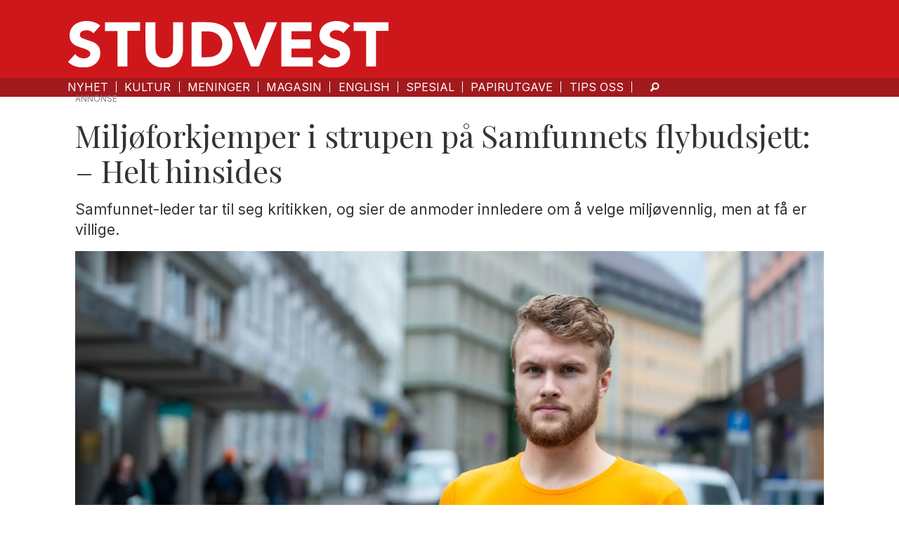

--- FILE ---
content_type: text/html; charset=UTF-8
request_url: https://www.studvest.no/kultur/miljoforkjemper-i-strupen-pa-samfunnets-flybudsjett-helt-hinsides/131243
body_size: 23638
content:
<!DOCTYPE html>
<html lang="nb-NO" dir="ltr" class="resp_fonts">

    <head>
                
                <script type="module">
                    import { ClientAPI } from '/view-resources/baseview/public/common/ClientAPI/index.js?v=1768293024-L4';
                    window.labClientAPI = new ClientAPI({
                        pageData: {
                            url: 'https://www.studvest.no/kultur/miljoforkjemper-i-strupen-pa-samfunnets-flybudsjett-helt-hinsides/131243',
                            pageType: 'article',
                            pageId: '131243',
                            section: 'kultur',
                            title: 'Miljøforkjemper i strupen på Samfunnets flybudsjett: – Helt hinsides',
                            seotitle: 'Miljøforkjemper i strupen på Samfunnets flybudsjett: – Helt hinsides',
                            sometitle: 'Kritiserer Samfunnets flybudsjett: – Helt hinsides',
                            description: 'Samfunnet-leder tar til seg kritikken, og sier de anmoder innledere om å velge miljøvennlig, men at få er villige.',
                            seodescription: 'Samfunnet-leder tar til seg kritikken, og sier de anmoder innledere om å velge miljøvennlig, men at få er villige.',
                            somedescription: 'Studentersamfunnet er bevisste på kritikken.',
                            device: 'desktop',
                            cmsVersion: '4.2.15',
                            contentLanguage: 'nb-NO',
                            published: '2019-09-04T00:00:00.000Z',
                            tags: ["framtiden i våre hender", "miljø", "kultur", "klima", "trym stranda eilertsen", "studentersamfunnet", "flyskam", "fly", "budsjett", "sturle sandvik"],
                            bylines: ["Håvard Finnseth", "Johannes Steen", "Adrian Grindbakken", "Beate Felde"],
                            site: {
                                domain: 'https://www.studvest.no',
                                id: '2',
                                alias: 'studvest'
                            }
                            // Todo: Add paywall info ...
                        },
                        debug: false
                    });
                </script>

                <title>Miljøforkjemper i strupen på Samfunnets flybudsjett: – Helt hinsides</title>
                <meta name="title" content="Miljøforkjemper i strupen på Samfunnets flybudsjett: – Helt hinsides">
                <meta name="description" content="Samfunnet-leder tar til seg kritikken, og sier de anmoder innledere om å velge miljøvennlig, men at få er villige.">
                <meta http-equiv="Content-Type" content="text/html; charset=utf-8">
                <link rel="canonical" href="https://www.studvest.no/kultur/miljoforkjemper-i-strupen-pa-samfunnets-flybudsjett-helt-hinsides/131243">
                <meta name="viewport" content="width=device-width, initial-scale=1">
                
                <meta property="og:type" content="article">
                <meta property="og:title" content="Kritiserer Samfunnets flybudsjett: – Helt hinsides">
                <meta property="og:description" content="Studentersamfunnet er bevisste på kritikken.">
                <meta property="article:published_time" content="2019-09-04T00:00:00.000Z">
                <meta property="article:modified_time" content="2019-09-04T00:00:00.000Z">
                <meta property="article:author" content="Håvard Finnseth">
                <meta property="article:author" content="Johannes Steen">
                <meta property="article:author" content="Adrian Grindbakken">
                <meta property="article:author" content="Beate Felde">
                <meta property="article:tag" content="framtiden i våre hender">
                <meta property="article:tag" content="miljø">
                <meta property="article:tag" content="kultur">
                <meta property="article:tag" content="klima">
                <meta property="article:tag" content="trym stranda eilertsen">
                <meta property="article:tag" content="studentersamfunnet">
                <meta property="article:tag" content="flyskam">
                <meta property="article:tag" content="fly">
                <meta property="article:tag" content="budsjett">
                <meta property="article:tag" content="sturle sandvik">
                <meta property="og:image" content="https://image.studvest.no/131256.jpg?imageId=131256&panox=0&panoy=0&panow=0&panoh=0&width=1200&height=683">
                <meta property="og:image:width" content="1200">
                <meta property="og:image:height" content="684">
                <meta name="twitter:card" content="summary_large_image">
                
                <meta name="twitter:title" content="Kritiserer Samfunnets flybudsjett: – Helt hinsides">
                <meta name="twitter:description" content="Studentersamfunnet er bevisste på kritikken.">
                <meta name="twitter:image" content="https://image.studvest.no/131256.jpg?imageId=131256&panox=0&panoy=0&panow=0&panoh=0&width=1200&height=683">
                <link rel="alternate" type="application/json+oembed" href="https://www.studvest.no/kultur/miljoforkjemper-i-strupen-pa-samfunnets-flybudsjett-helt-hinsides/131243?lab_viewport=oembed">

                <meta name="google-adsense-account" content="ca-pub-9441687121503585">
                
                
                
                <meta property="og:url" content="https://www.studvest.no/kultur/miljoforkjemper-i-strupen-pa-samfunnets-flybudsjett-helt-hinsides/131243">
                        <link type="image/png" rel="icon" href="/view-resources/dachser2/public/studvest/favicon.ico">
                        <link type="image/png" rel="icon" sizes="16x16" href="/view-resources/dachser2/public/studvest/favicon-16x16.png">
                        <link type="image/png" rel="icon" sizes="32x32" href="/view-resources/dachser2/public/studvest/favicon-32x32.png">
                        <link type="image/png" rel="apple-touch-icon" sizes="180x180" href="/view-resources/dachser2/public/studvest/apple-touch-icon.png">
                        <link type="image/png" rel="icon" sizes="192x192" href="/view-resources/dachser2/public/studvest/android-chrome-192x192.png">
                        <link type="image/png" rel="icon" sizes="512x512" href="/view-resources/dachser2/public/studvest/android-chrome-512x512.png">
                    
                <link href="https://fonts.googleapis.com/css?family=Merriweather:300,400,700,900" rel="stylesheet"  media="print" onload="this.media='all'" >
                <link rel="stylesheet" href="/view-resources/view/css/grid.css?v=1768293024-L4">
                <link rel="stylesheet" href="/view-resources/view/css/main.css?v=1768293024-L4">
                <link rel="stylesheet" href="/view-resources/view/css/colors.css?v=1768293024-L4">
                <link rel="stylesheet" href="/view-resources/view/css/print.css?v=1768293024-L4" media="print">
                <link rel="stylesheet" href="/view-resources/view/css/foundation-icons/foundation-icons.css?v=1768293024-L4">
                <link rel="stylesheet" href="/view-resources/view/css/site/studvest.css?v=1768293024-L4">
                <style data-key="custom_properties">
                    :root{--primary: rgba(0,0,0,1);--secondary: rgba(255,255,255,1);--tertiary: rgba(30,30,30,1);--quaternary: rgba(162,26,30,1);--quinary: rgba(212,54,101,0.92);--bg-primary: rgba(255,255,255,1);--bg-secondary: rgba(0,0,0,1);--bg-tertiary: rgba(208, 200, 200, 1);--bg-quaternary: rgba(206,23,27,1);--bg-quinary: rgba(162,26,30,1);--bg-senary: rgba(30,30,30,1);--bg-septenary: rgba(2,99,12,1);--bg-octonary: rgba(23,124,171,1);--bg-nonary: rgba(33,76,151,1);--bg-white: rgba(25,25,112,1);--bg-black: rgba(111,29,70,1);--bg-custom-1: rgba(212,54,101,0.92);--bg-custom-2: rgba(122,4,216,1);--bg-custom-3: rgba(230,198,198,1);--bg-custom-4: rgba(208, 200, 200, 1);--bg-custom-3-light: rgba(240,221,221,1);--bg-custom-3-dark: rgba(255,240,240,1);--bg-custom-4-light: rgba(227,222,222,1);--bg-custom-4-dark: rgba(146,140,140,1);}
                </style>
                <style data-key="background_colors">
                    .bg-primary {background-color: rgba(255,255,255,1);}.bg-secondary {background-color: rgba(0,0,0,1);color: #fff;}.bg-tertiary {background-color: rgba(208, 200, 200, 1);}.bg-quaternary {background-color: rgba(206,23,27,1);color: #fff;}.bg-quinary {background-color: rgba(162,26,30,1);color: #fff;}.bg-senary {background-color: rgba(30,30,30,1);color: #fff;}.bg-septenary {background-color: rgba(2,99,12,1);color: #fff;}.bg-octonary {background-color: rgba(23,124,171,1);color: #fff;}.bg-nonary {background-color: rgba(33,76,151,1);color: #fff;}.bg-white {background-color: rgba(25,25,112,1);color: #fff;}.bg-black {background-color: rgba(111,29,70,1);color: #fff;}.bg-custom-1 {background-color: rgba(212,54,101,0.92);color: #fff;}.bg-custom-2 {background-color: rgba(122,4,216,1);color: #fff;}.bg-custom-3 {background-color: rgba(230,198,198,1);}.bg-custom-4 {background-color: rgba(208, 200, 200, 1);}.bg-custom-3-light {background-color: rgba(240,221,221,1);}.bg-custom-3-dark {background-color: rgba(255,240,240,1);}.bg-custom-4-light {background-color: rgba(227,222,222,1);}.bg-custom-4-dark {background-color: rgba(146,140,140,1);}@media (max-width: 1023px) { .color_mobile_bg-primary {background-color: rgba(255,255,255,1);}}@media (max-width: 1023px) { .color_mobile_bg-secondary {background-color: rgba(0,0,0,1);color: #fff;}}@media (max-width: 1023px) { .color_mobile_bg-tertiary {background-color: rgba(208, 200, 200, 1);}}@media (max-width: 1023px) { .color_mobile_bg-quaternary {background-color: rgba(206,23,27,1);color: #fff;}}@media (max-width: 1023px) { .color_mobile_bg-quinary {background-color: rgba(162,26,30,1);color: #fff;}}@media (max-width: 1023px) { .color_mobile_bg-senary {background-color: rgba(30,30,30,1);color: #fff;}}@media (max-width: 1023px) { .color_mobile_bg-septenary {background-color: rgba(2,99,12,1);color: #fff;}}@media (max-width: 1023px) { .color_mobile_bg-octonary {background-color: rgba(23,124,171,1);color: #fff;}}@media (max-width: 1023px) { .color_mobile_bg-nonary {background-color: rgba(33,76,151,1);color: #fff;}}@media (max-width: 1023px) { .color_mobile_bg-white {background-color: rgba(25,25,112,1);color: #fff;}}@media (max-width: 1023px) { .color_mobile_bg-black {background-color: rgba(111,29,70,1);color: #fff;}}@media (max-width: 1023px) { .color_mobile_bg-custom-1 {background-color: rgba(212,54,101,0.92);color: #fff;}}@media (max-width: 1023px) { .color_mobile_bg-custom-2 {background-color: rgba(122,4,216,1);color: #fff;}}@media (max-width: 1023px) { .color_mobile_bg-custom-3 {background-color: rgba(230,198,198,1);}}@media (max-width: 1023px) { .color_mobile_bg-custom-4 {background-color: rgba(208, 200, 200, 1);}}@media (max-width: 1023px) { .color_mobile_bg-custom-3-light {background-color: rgba(240,221,221,1);}}@media (max-width: 1023px) { .color_mobile_bg-custom-3-dark {background-color: rgba(255,240,240,1);}}@media (max-width: 1023px) { .color_mobile_bg-custom-4-light {background-color: rgba(227,222,222,1);}}@media (max-width: 1023px) { .color_mobile_bg-custom-4-dark {background-color: rgba(146,140,140,1);}}
                </style>
                <style data-key="background_colors_opacity">
                    .bg-primary.op-bg_20 {background-color: rgba(255, 255, 255, 0.2);}.bg-primary.op-bg_40 {background-color: rgba(255, 255, 255, 0.4);}.bg-primary.op-bg_60 {background-color: rgba(255, 255, 255, 0.6);}.bg-primary.op-bg_80 {background-color: rgba(255, 255, 255, 0.8);}.bg-secondary.op-bg_20 {background-color: rgba(0, 0, 0, 0.2);color: #fff;}.bg-secondary.op-bg_40 {background-color: rgba(0, 0, 0, 0.4);color: #fff;}.bg-secondary.op-bg_60 {background-color: rgba(0, 0, 0, 0.6);color: #fff;}.bg-secondary.op-bg_80 {background-color: rgba(0, 0, 0, 0.8);color: #fff;}.bg-tertiary.op-bg_20 {background-color: rgba(208, 200, 200, 0.2);}.bg-tertiary.op-bg_40 {background-color: rgba(208, 200, 200, 0.4);}.bg-tertiary.op-bg_60 {background-color: rgba(208, 200, 200, 0.6);}.bg-tertiary.op-bg_80 {background-color: rgba(208, 200, 200, 0.8);}.bg-quaternary.op-bg_20 {background-color: rgba(206, 23, 27, 0.2);color: #fff;}.bg-quaternary.op-bg_40 {background-color: rgba(206, 23, 27, 0.4);color: #fff;}.bg-quaternary.op-bg_60 {background-color: rgba(206, 23, 27, 0.6);color: #fff;}.bg-quaternary.op-bg_80 {background-color: rgba(206, 23, 27, 0.8);color: #fff;}.bg-quinary.op-bg_20 {background-color: rgba(162, 26, 30, 0.2);color: #fff;}.bg-quinary.op-bg_40 {background-color: rgba(162, 26, 30, 0.4);color: #fff;}.bg-quinary.op-bg_60 {background-color: rgba(162, 26, 30, 0.6);color: #fff;}.bg-quinary.op-bg_80 {background-color: rgba(162, 26, 30, 0.8);color: #fff;}.bg-senary.op-bg_20 {background-color: rgba(30, 30, 30, 0.2);color: #fff;}.bg-senary.op-bg_40 {background-color: rgba(30, 30, 30, 0.4);color: #fff;}.bg-senary.op-bg_60 {background-color: rgba(30, 30, 30, 0.6);color: #fff;}.bg-senary.op-bg_80 {background-color: rgba(30, 30, 30, 0.8);color: #fff;}.bg-septenary.op-bg_20 {background-color: rgba(2, 99, 12, 0.2);color: #fff;}.bg-septenary.op-bg_40 {background-color: rgba(2, 99, 12, 0.4);color: #fff;}.bg-septenary.op-bg_60 {background-color: rgba(2, 99, 12, 0.6);color: #fff;}.bg-septenary.op-bg_80 {background-color: rgba(2, 99, 12, 0.8);color: #fff;}.bg-octonary.op-bg_20 {background-color: rgba(23, 124, 171, 0.2);color: #fff;}.bg-octonary.op-bg_40 {background-color: rgba(23, 124, 171, 0.4);color: #fff;}.bg-octonary.op-bg_60 {background-color: rgba(23, 124, 171, 0.6);color: #fff;}.bg-octonary.op-bg_80 {background-color: rgba(23, 124, 171, 0.8);color: #fff;}.bg-nonary.op-bg_20 {background-color: rgba(33, 76, 151, 0.2);color: #fff;}.bg-nonary.op-bg_40 {background-color: rgba(33, 76, 151, 0.4);color: #fff;}.bg-nonary.op-bg_60 {background-color: rgba(33, 76, 151, 0.6);color: #fff;}.bg-nonary.op-bg_80 {background-color: rgba(33, 76, 151, 0.8);color: #fff;}.bg-white.op-bg_20 {background-color: rgba(25, 25, 112, 0.2);color: #fff;}.bg-white.op-bg_40 {background-color: rgba(25, 25, 112, 0.4);color: #fff;}.bg-white.op-bg_60 {background-color: rgba(25, 25, 112, 0.6);color: #fff;}.bg-white.op-bg_80 {background-color: rgba(25, 25, 112, 0.8);color: #fff;}.bg-black.op-bg_20 {background-color: rgba(111, 29, 70, 0.2);color: #fff;}.bg-black.op-bg_40 {background-color: rgba(111, 29, 70, 0.4);color: #fff;}.bg-black.op-bg_60 {background-color: rgba(111, 29, 70, 0.6);color: #fff;}.bg-black.op-bg_80 {background-color: rgba(111, 29, 70, 0.8);color: #fff;}.bg-custom-1.op-bg_20 {background-color: rgba(212, 54, 101, 0.2);color: #fff;}.bg-custom-1.op-bg_40 {background-color: rgba(212, 54, 101, 0.4);color: #fff;}.bg-custom-1.op-bg_60 {background-color: rgba(212, 54, 101, 0.6);color: #fff;}.bg-custom-1.op-bg_80 {background-color: rgba(212, 54, 101, 0.8);color: #fff;}.bg-custom-2.op-bg_20 {background-color: rgba(122, 4, 216, 0.2);color: #fff;}.bg-custom-2.op-bg_40 {background-color: rgba(122, 4, 216, 0.4);color: #fff;}.bg-custom-2.op-bg_60 {background-color: rgba(122, 4, 216, 0.6);color: #fff;}.bg-custom-2.op-bg_80 {background-color: rgba(122, 4, 216, 0.8);color: #fff;}.bg-custom-3.op-bg_20 {background-color: rgba(230, 198, 198, 0.2);}.bg-custom-3.op-bg_40 {background-color: rgba(230, 198, 198, 0.4);}.bg-custom-3.op-bg_60 {background-color: rgba(230, 198, 198, 0.6);}.bg-custom-3.op-bg_80 {background-color: rgba(230, 198, 198, 0.8);}.bg-custom-4.op-bg_20 {background-color: rgba(208, 200, 200, 0.2);}.bg-custom-4.op-bg_40 {background-color: rgba(208, 200, 200, 0.4);}.bg-custom-4.op-bg_60 {background-color: rgba(208, 200, 200, 0.6);}.bg-custom-4.op-bg_80 {background-color: rgba(208, 200, 200, 0.8);}.bg-custom-3-light.op-bg_20 {background-color: rgba(240, 221, 221, 0.2);}.bg-custom-3-light.op-bg_40 {background-color: rgba(240, 221, 221, 0.4);}.bg-custom-3-light.op-bg_60 {background-color: rgba(240, 221, 221, 0.6);}.bg-custom-3-light.op-bg_80 {background-color: rgba(240, 221, 221, 0.8);}.bg-custom-3-dark.op-bg_20 {background-color: rgba(255, 240, 240, 0.2);}.bg-custom-3-dark.op-bg_40 {background-color: rgba(255, 240, 240, 0.4);}.bg-custom-3-dark.op-bg_60 {background-color: rgba(255, 240, 240, 0.6);}.bg-custom-3-dark.op-bg_80 {background-color: rgba(255, 240, 240, 0.8);}.bg-custom-4-light.op-bg_20 {background-color: rgba(227, 222, 222, 0.2);}.bg-custom-4-light.op-bg_40 {background-color: rgba(227, 222, 222, 0.4);}.bg-custom-4-light.op-bg_60 {background-color: rgba(227, 222, 222, 0.6);}.bg-custom-4-light.op-bg_80 {background-color: rgba(227, 222, 222, 0.8);}.bg-custom-4-dark.op-bg_20 {background-color: rgba(146, 140, 140, 0.2);}.bg-custom-4-dark.op-bg_40 {background-color: rgba(146, 140, 140, 0.4);}.bg-custom-4-dark.op-bg_60 {background-color: rgba(146, 140, 140, 0.6);}.bg-custom-4-dark.op-bg_80 {background-color: rgba(146, 140, 140, 0.8);}@media (max-width: 1023px) { .color_mobile_bg-primary.op-bg_20 {background-color: rgba(255, 255, 255, 0.2);}}@media (max-width: 1023px) { .color_mobile_bg-primary.op-bg_40 {background-color: rgba(255, 255, 255, 0.4);}}@media (max-width: 1023px) { .color_mobile_bg-primary.op-bg_60 {background-color: rgba(255, 255, 255, 0.6);}}@media (max-width: 1023px) { .color_mobile_bg-primary.op-bg_80 {background-color: rgba(255, 255, 255, 0.8);}}@media (max-width: 1023px) { .color_mobile_bg-secondary.op-bg_20 {background-color: rgba(0, 0, 0, 0.2);color: #fff;}}@media (max-width: 1023px) { .color_mobile_bg-secondary.op-bg_40 {background-color: rgba(0, 0, 0, 0.4);color: #fff;}}@media (max-width: 1023px) { .color_mobile_bg-secondary.op-bg_60 {background-color: rgba(0, 0, 0, 0.6);color: #fff;}}@media (max-width: 1023px) { .color_mobile_bg-secondary.op-bg_80 {background-color: rgba(0, 0, 0, 0.8);color: #fff;}}@media (max-width: 1023px) { .color_mobile_bg-tertiary.op-bg_20 {background-color: rgba(208, 200, 200, 0.2);}}@media (max-width: 1023px) { .color_mobile_bg-tertiary.op-bg_40 {background-color: rgba(208, 200, 200, 0.4);}}@media (max-width: 1023px) { .color_mobile_bg-tertiary.op-bg_60 {background-color: rgba(208, 200, 200, 0.6);}}@media (max-width: 1023px) { .color_mobile_bg-tertiary.op-bg_80 {background-color: rgba(208, 200, 200, 0.8);}}@media (max-width: 1023px) { .color_mobile_bg-quaternary.op-bg_20 {background-color: rgba(206, 23, 27, 0.2);color: #fff;}}@media (max-width: 1023px) { .color_mobile_bg-quaternary.op-bg_40 {background-color: rgba(206, 23, 27, 0.4);color: #fff;}}@media (max-width: 1023px) { .color_mobile_bg-quaternary.op-bg_60 {background-color: rgba(206, 23, 27, 0.6);color: #fff;}}@media (max-width: 1023px) { .color_mobile_bg-quaternary.op-bg_80 {background-color: rgba(206, 23, 27, 0.8);color: #fff;}}@media (max-width: 1023px) { .color_mobile_bg-quinary.op-bg_20 {background-color: rgba(162, 26, 30, 0.2);color: #fff;}}@media (max-width: 1023px) { .color_mobile_bg-quinary.op-bg_40 {background-color: rgba(162, 26, 30, 0.4);color: #fff;}}@media (max-width: 1023px) { .color_mobile_bg-quinary.op-bg_60 {background-color: rgba(162, 26, 30, 0.6);color: #fff;}}@media (max-width: 1023px) { .color_mobile_bg-quinary.op-bg_80 {background-color: rgba(162, 26, 30, 0.8);color: #fff;}}@media (max-width: 1023px) { .color_mobile_bg-senary.op-bg_20 {background-color: rgba(30, 30, 30, 0.2);color: #fff;}}@media (max-width: 1023px) { .color_mobile_bg-senary.op-bg_40 {background-color: rgba(30, 30, 30, 0.4);color: #fff;}}@media (max-width: 1023px) { .color_mobile_bg-senary.op-bg_60 {background-color: rgba(30, 30, 30, 0.6);color: #fff;}}@media (max-width: 1023px) { .color_mobile_bg-senary.op-bg_80 {background-color: rgba(30, 30, 30, 0.8);color: #fff;}}@media (max-width: 1023px) { .color_mobile_bg-septenary.op-bg_20 {background-color: rgba(2, 99, 12, 0.2);color: #fff;}}@media (max-width: 1023px) { .color_mobile_bg-septenary.op-bg_40 {background-color: rgba(2, 99, 12, 0.4);color: #fff;}}@media (max-width: 1023px) { .color_mobile_bg-septenary.op-bg_60 {background-color: rgba(2, 99, 12, 0.6);color: #fff;}}@media (max-width: 1023px) { .color_mobile_bg-septenary.op-bg_80 {background-color: rgba(2, 99, 12, 0.8);color: #fff;}}@media (max-width: 1023px) { .color_mobile_bg-octonary.op-bg_20 {background-color: rgba(23, 124, 171, 0.2);color: #fff;}}@media (max-width: 1023px) { .color_mobile_bg-octonary.op-bg_40 {background-color: rgba(23, 124, 171, 0.4);color: #fff;}}@media (max-width: 1023px) { .color_mobile_bg-octonary.op-bg_60 {background-color: rgba(23, 124, 171, 0.6);color: #fff;}}@media (max-width: 1023px) { .color_mobile_bg-octonary.op-bg_80 {background-color: rgba(23, 124, 171, 0.8);color: #fff;}}@media (max-width: 1023px) { .color_mobile_bg-nonary.op-bg_20 {background-color: rgba(33, 76, 151, 0.2);color: #fff;}}@media (max-width: 1023px) { .color_mobile_bg-nonary.op-bg_40 {background-color: rgba(33, 76, 151, 0.4);color: #fff;}}@media (max-width: 1023px) { .color_mobile_bg-nonary.op-bg_60 {background-color: rgba(33, 76, 151, 0.6);color: #fff;}}@media (max-width: 1023px) { .color_mobile_bg-nonary.op-bg_80 {background-color: rgba(33, 76, 151, 0.8);color: #fff;}}@media (max-width: 1023px) { .color_mobile_bg-white.op-bg_20 {background-color: rgba(25, 25, 112, 0.2);color: #fff;}}@media (max-width: 1023px) { .color_mobile_bg-white.op-bg_40 {background-color: rgba(25, 25, 112, 0.4);color: #fff;}}@media (max-width: 1023px) { .color_mobile_bg-white.op-bg_60 {background-color: rgba(25, 25, 112, 0.6);color: #fff;}}@media (max-width: 1023px) { .color_mobile_bg-white.op-bg_80 {background-color: rgba(25, 25, 112, 0.8);color: #fff;}}@media (max-width: 1023px) { .color_mobile_bg-black.op-bg_20 {background-color: rgba(111, 29, 70, 0.2);color: #fff;}}@media (max-width: 1023px) { .color_mobile_bg-black.op-bg_40 {background-color: rgba(111, 29, 70, 0.4);color: #fff;}}@media (max-width: 1023px) { .color_mobile_bg-black.op-bg_60 {background-color: rgba(111, 29, 70, 0.6);color: #fff;}}@media (max-width: 1023px) { .color_mobile_bg-black.op-bg_80 {background-color: rgba(111, 29, 70, 0.8);color: #fff;}}@media (max-width: 1023px) { .color_mobile_bg-custom-1.op-bg_20 {background-color: rgba(212, 54, 101, 0.2);color: #fff;}}@media (max-width: 1023px) { .color_mobile_bg-custom-1.op-bg_40 {background-color: rgba(212, 54, 101, 0.4);color: #fff;}}@media (max-width: 1023px) { .color_mobile_bg-custom-1.op-bg_60 {background-color: rgba(212, 54, 101, 0.6);color: #fff;}}@media (max-width: 1023px) { .color_mobile_bg-custom-1.op-bg_80 {background-color: rgba(212, 54, 101, 0.8);color: #fff;}}@media (max-width: 1023px) { .color_mobile_bg-custom-2.op-bg_20 {background-color: rgba(122, 4, 216, 0.2);color: #fff;}}@media (max-width: 1023px) { .color_mobile_bg-custom-2.op-bg_40 {background-color: rgba(122, 4, 216, 0.4);color: #fff;}}@media (max-width: 1023px) { .color_mobile_bg-custom-2.op-bg_60 {background-color: rgba(122, 4, 216, 0.6);color: #fff;}}@media (max-width: 1023px) { .color_mobile_bg-custom-2.op-bg_80 {background-color: rgba(122, 4, 216, 0.8);color: #fff;}}@media (max-width: 1023px) { .color_mobile_bg-custom-3.op-bg_20 {background-color: rgba(230, 198, 198, 0.2);}}@media (max-width: 1023px) { .color_mobile_bg-custom-3.op-bg_40 {background-color: rgba(230, 198, 198, 0.4);}}@media (max-width: 1023px) { .color_mobile_bg-custom-3.op-bg_60 {background-color: rgba(230, 198, 198, 0.6);}}@media (max-width: 1023px) { .color_mobile_bg-custom-3.op-bg_80 {background-color: rgba(230, 198, 198, 0.8);}}@media (max-width: 1023px) { .color_mobile_bg-custom-4.op-bg_20 {background-color: rgba(208, 200, 200, 0.2);}}@media (max-width: 1023px) { .color_mobile_bg-custom-4.op-bg_40 {background-color: rgba(208, 200, 200, 0.4);}}@media (max-width: 1023px) { .color_mobile_bg-custom-4.op-bg_60 {background-color: rgba(208, 200, 200, 0.6);}}@media (max-width: 1023px) { .color_mobile_bg-custom-4.op-bg_80 {background-color: rgba(208, 200, 200, 0.8);}}@media (max-width: 1023px) { .color_mobile_bg-custom-3-light.op-bg_20 {background-color: rgba(240, 221, 221, 0.2);}}@media (max-width: 1023px) { .color_mobile_bg-custom-3-light.op-bg_40 {background-color: rgba(240, 221, 221, 0.4);}}@media (max-width: 1023px) { .color_mobile_bg-custom-3-light.op-bg_60 {background-color: rgba(240, 221, 221, 0.6);}}@media (max-width: 1023px) { .color_mobile_bg-custom-3-light.op-bg_80 {background-color: rgba(240, 221, 221, 0.8);}}@media (max-width: 1023px) { .color_mobile_bg-custom-3-dark.op-bg_20 {background-color: rgba(255, 240, 240, 0.2);}}@media (max-width: 1023px) { .color_mobile_bg-custom-3-dark.op-bg_40 {background-color: rgba(255, 240, 240, 0.4);}}@media (max-width: 1023px) { .color_mobile_bg-custom-3-dark.op-bg_60 {background-color: rgba(255, 240, 240, 0.6);}}@media (max-width: 1023px) { .color_mobile_bg-custom-3-dark.op-bg_80 {background-color: rgba(255, 240, 240, 0.8);}}@media (max-width: 1023px) { .color_mobile_bg-custom-4-light.op-bg_20 {background-color: rgba(227, 222, 222, 0.2);}}@media (max-width: 1023px) { .color_mobile_bg-custom-4-light.op-bg_40 {background-color: rgba(227, 222, 222, 0.4);}}@media (max-width: 1023px) { .color_mobile_bg-custom-4-light.op-bg_60 {background-color: rgba(227, 222, 222, 0.6);}}@media (max-width: 1023px) { .color_mobile_bg-custom-4-light.op-bg_80 {background-color: rgba(227, 222, 222, 0.8);}}@media (max-width: 1023px) { .color_mobile_bg-custom-4-dark.op-bg_20 {background-color: rgba(146, 140, 140, 0.2);}}@media (max-width: 1023px) { .color_mobile_bg-custom-4-dark.op-bg_40 {background-color: rgba(146, 140, 140, 0.4);}}@media (max-width: 1023px) { .color_mobile_bg-custom-4-dark.op-bg_60 {background-color: rgba(146, 140, 140, 0.6);}}@media (max-width: 1023px) { .color_mobile_bg-custom-4-dark.op-bg_80 {background-color: rgba(146, 140, 140, 0.8);}}
                </style>
                <style data-key="border_colors">
                    .border-bg-primary{--border-color: var(--bg-primary);}.mobile_border-bg-primary{--mobile-border-color: var(--bg-primary);}.border-bg-secondary{--border-color: var(--bg-secondary);}.mobile_border-bg-secondary{--mobile-border-color: var(--bg-secondary);}.border-bg-tertiary{--border-color: var(--bg-tertiary);}.mobile_border-bg-tertiary{--mobile-border-color: var(--bg-tertiary);}.border-bg-quaternary{--border-color: var(--bg-quaternary);}.mobile_border-bg-quaternary{--mobile-border-color: var(--bg-quaternary);}.border-bg-quinary{--border-color: var(--bg-quinary);}.mobile_border-bg-quinary{--mobile-border-color: var(--bg-quinary);}.border-bg-senary{--border-color: var(--bg-senary);}.mobile_border-bg-senary{--mobile-border-color: var(--bg-senary);}.border-bg-septenary{--border-color: var(--bg-septenary);}.mobile_border-bg-septenary{--mobile-border-color: var(--bg-septenary);}.border-bg-octonary{--border-color: var(--bg-octonary);}.mobile_border-bg-octonary{--mobile-border-color: var(--bg-octonary);}.border-bg-nonary{--border-color: var(--bg-nonary);}.mobile_border-bg-nonary{--mobile-border-color: var(--bg-nonary);}.border-bg-white{--border-color: var(--bg-white);}.mobile_border-bg-white{--mobile-border-color: var(--bg-white);}.border-bg-black{--border-color: var(--bg-black);}.mobile_border-bg-black{--mobile-border-color: var(--bg-black);}.border-bg-custom-1{--border-color: var(--bg-custom-1);}.mobile_border-bg-custom-1{--mobile-border-color: var(--bg-custom-1);}.border-bg-custom-2{--border-color: var(--bg-custom-2);}.mobile_border-bg-custom-2{--mobile-border-color: var(--bg-custom-2);}.border-bg-custom-3{--border-color: var(--bg-custom-3);}.mobile_border-bg-custom-3{--mobile-border-color: var(--bg-custom-3);}.border-bg-custom-4{--border-color: var(--bg-custom-4);}.mobile_border-bg-custom-4{--mobile-border-color: var(--bg-custom-4);}.border-bg-custom-3-light{--border-color: var(--bg-custom-3-light);}.mobile_border-bg-custom-3-light{--mobile-border-color: var(--bg-custom-3-light);}.border-bg-custom-3-dark{--border-color: var(--bg-custom-3-dark);}.mobile_border-bg-custom-3-dark{--mobile-border-color: var(--bg-custom-3-dark);}.border-bg-custom-4-light{--border-color: var(--bg-custom-4-light);}.mobile_border-bg-custom-4-light{--mobile-border-color: var(--bg-custom-4-light);}.border-bg-custom-4-dark{--border-color: var(--bg-custom-4-dark);}.mobile_border-bg-custom-4-dark{--mobile-border-color: var(--bg-custom-4-dark);}
                </style>
                <style data-key="font_colors">
                    .primary {color: rgba(0,0,0,1) !important;}.secondary {color: rgba(255,255,255,1) !important;}.tertiary {color: rgba(30,30,30,1) !important;}.quaternary {color: rgba(162,26,30,1) !important;}.quinary {color: rgba(212,54,101,0.92) !important;}@media (max-width: 1023px) { .color_mobile_primary {color: rgba(0,0,0,1) !important;}}@media (max-width: 1023px) { .color_mobile_secondary {color: rgba(255,255,255,1) !important;}}@media (max-width: 1023px) { .color_mobile_tertiary {color: rgba(30,30,30,1) !important;}}@media (max-width: 1023px) { .color_mobile_quaternary {color: rgba(162,26,30,1) !important;}}@media (max-width: 1023px) { .color_mobile_quinary {color: rgba(212,54,101,0.92) !important;}}
                </style>
                <style data-key="image_gradient">
                    .image-gradient-bg-primary{--background-color: var(--bg-primary);}.color_mobile_image-gradient-bg-primary{--mobile-background-color: var(--bg-primary);}.image-gradient-bg-secondary{--background-color: var(--bg-secondary);}.color_mobile_image-gradient-bg-secondary{--mobile-background-color: var(--bg-secondary);}.image-gradient-bg-tertiary{--background-color: var(--bg-tertiary);}.color_mobile_image-gradient-bg-tertiary{--mobile-background-color: var(--bg-tertiary);}.image-gradient-bg-quaternary{--background-color: var(--bg-quaternary);}.color_mobile_image-gradient-bg-quaternary{--mobile-background-color: var(--bg-quaternary);}.image-gradient-bg-quinary{--background-color: var(--bg-quinary);}.color_mobile_image-gradient-bg-quinary{--mobile-background-color: var(--bg-quinary);}.image-gradient-bg-senary{--background-color: var(--bg-senary);}.color_mobile_image-gradient-bg-senary{--mobile-background-color: var(--bg-senary);}.image-gradient-bg-septenary{--background-color: var(--bg-septenary);}.color_mobile_image-gradient-bg-septenary{--mobile-background-color: var(--bg-septenary);}.image-gradient-bg-octonary{--background-color: var(--bg-octonary);}.color_mobile_image-gradient-bg-octonary{--mobile-background-color: var(--bg-octonary);}.image-gradient-bg-nonary{--background-color: var(--bg-nonary);}.color_mobile_image-gradient-bg-nonary{--mobile-background-color: var(--bg-nonary);}.image-gradient-bg-white{--background-color: var(--bg-white);}.color_mobile_image-gradient-bg-white{--mobile-background-color: var(--bg-white);}.image-gradient-bg-black{--background-color: var(--bg-black);}.color_mobile_image-gradient-bg-black{--mobile-background-color: var(--bg-black);}.image-gradient-bg-custom-1{--background-color: var(--bg-custom-1);}.color_mobile_image-gradient-bg-custom-1{--mobile-background-color: var(--bg-custom-1);}.image-gradient-bg-custom-2{--background-color: var(--bg-custom-2);}.color_mobile_image-gradient-bg-custom-2{--mobile-background-color: var(--bg-custom-2);}.image-gradient-bg-custom-3{--background-color: var(--bg-custom-3);}.color_mobile_image-gradient-bg-custom-3{--mobile-background-color: var(--bg-custom-3);}.image-gradient-bg-custom-4{--background-color: var(--bg-custom-4);}.color_mobile_image-gradient-bg-custom-4{--mobile-background-color: var(--bg-custom-4);}.image-gradient-bg-custom-3-light{--background-color: var(--bg-custom-3-light);}.color_mobile_image-gradient-bg-custom-3-light{--mobile-background-color: var(--bg-custom-3-light);}.image-gradient-bg-custom-3-dark{--background-color: var(--bg-custom-3-dark);}.color_mobile_image-gradient-bg-custom-3-dark{--mobile-background-color: var(--bg-custom-3-dark);}.image-gradient-bg-custom-4-light{--background-color: var(--bg-custom-4-light);}.color_mobile_image-gradient-bg-custom-4-light{--mobile-background-color: var(--bg-custom-4-light);}.image-gradient-bg-custom-4-dark{--background-color: var(--bg-custom-4-dark);}.color_mobile_image-gradient-bg-custom-4-dark{--mobile-background-color: var(--bg-custom-4-dark);}
                </style>
                <style data-key="custom_css_variables">
                :root {
                    --lab_page_width: 1088px;
                    --lab_columns_gutter: 11px;
                    --space-top: 300;
                    --space-top-adnuntiusAd: ;
                }

                @media(max-width: 767px) {
                    :root {
                        --lab_columns_gutter: 10px;
                    }
                }

                @media(min-width: 767px) {
                    :root {
                    }
                }
                </style>
<script src="/view-resources/public/common/JWTCookie.js?v=1768293024-L4"></script>
<script src="/view-resources/public/common/Paywall.js?v=1768293024-L4"></script>
                <script>
                window.Dac = window.Dac || {};
                (function () {
                    if (navigator) {
                        window.Dac.clientData = {
                            language: navigator.language,
                            userAgent: navigator.userAgent,
                            innerWidth: window.innerWidth,
                            innerHeight: window.innerHeight,
                            deviceByMediaQuery: getDeviceByMediaQuery(),
                            labDevice: 'desktop', // Device from labrador
                            device: 'desktop', // Device from varnish
                            paywall: {
                                isAuthenticated: isPaywallAuthenticated(),
                                toggleAuthenticatedContent: toggleAuthenticatedContent,
                                requiredProducts: [],
                            },
                            page: {
                                id: '131243',
                                extId: 'studvest-86334'
                            },
                            siteAlias: 'studvest',
                            debug: window.location.href.includes('debug=1')
                        };
                        function getDeviceByMediaQuery() {
                            if (window.matchMedia('(max-width: 767px)').matches) return 'mobile';
                            if (window.matchMedia('(max-width: 1023px)').matches) return 'tablet';
                            return 'desktop';
                        }

                        function isPaywallAuthenticated() {
                            if (window.Dac && window.Dac.JWTCookie) {
                                var JWTCookie = new Dac.JWTCookie({ debug: false });
                                return JWTCookie.isAuthenticated();
                            }
                            return false;
                        }

                        function toggleAuthenticatedContent(settings) {
                            if (!window.Dac || !window.Dac.Paywall) {
                                return;
                            }
                            var Paywall = new Dac.Paywall();
                            var updateDOM = Paywall.updateDOM;

                            if(settings && settings.displayUserName) {
                                var userName = Paywall.getUserName().then((userName) => {
                                    updateDOM(userName !== false, userName, settings.optionalGreetingText);
                                });
                            } else {
                                updateDOM(window.Dac.clientData.paywall.isAuthenticated);
                            }
                        }
                    }
                }());
                </script>

                    <script type="module" src="/view-resources/baseview/public/common/baseview/moduleHandlers.js?v=1768293024-L4" data-cookieconsent="ignore"></script>
<!-- Global site tag (gtag.js) - Google Analytics -->
<script async src="https://www.googletagmanager.com/gtag/js?id=G-5ZKQ65Z2DD"></script>
<script>
    window.dataLayer = window.dataLayer || [];
    function gtag(){dataLayer.push(arguments);}
    gtag('js', new Date());
    gtag('config', 'G-5ZKQ65Z2DD');
</script>
                        <script async src="https://securepubads.g.doubleclick.net/tag/js/gpt.js"></script>
                        <script>
                            window.googletag = window.googletag || {cmd: []};

                            googletag.cmd.push(function() {
                                var handleAsTablet = (Dac.clientData.device === 'tablet' || Dac.clientData.innerWidth < 1316);

                                if (!(handleAsTablet && '' === 'true')) {
                                    googletag
                                        .defineSlot('/23055841447/toppbanner', [[980,300]], 'toppbanner')
                                        .addService(googletag.pubads());
                                }
                                if (!(handleAsTablet && '' === 'true')) {
                                    googletag
                                        .defineSlot('/23055841447/Midtbanner1', [[980,300], [980,150]], 'Midtbanner1')
                                        .addService(googletag.pubads());
                                }
                                if (!(handleAsTablet && '' === 'true')) {
                                    googletag
                                        .defineSlot('/23055841447/Midtbanner3', [[980,300], [980,150]], 'Midtbanner3')
                                        .addService(googletag.pubads());
                                }
                                if (!(handleAsTablet && 'true' === 'true')) {
                                    googletag
                                        .defineSlot('/23055841447/V_Skyskraper', [[300,600], [180,900]], 'V_Skyskraper')
                                        .addService(googletag.pubads());
                                }
                                if (!(handleAsTablet && 'true' === 'true')) {
                                    googletag
                                        .defineSlot('/23055841447/H_Skyskraper', [[300,600], [180,900]], 'H_Skyskraper')
                                        .addService(googletag.pubads());
                                }
                                if (!(handleAsTablet && '' === 'true')) {
                                    googletag
                                        .defineSlot('/23055841447/Midtbanner2', [[320,250], [320,320], [300,250]], 'Midtbanner2')
                                        .addService(googletag.pubads());
                                }

                                googletag.pubads().setTargeting("env", "prod");
                                googletag.pubads().setTargeting("site", "studvest");
                                googletag.pubads().setTargeting("section", "kultur");
                                googletag.pubads().setTargeting("context", "article");
                                googletag.pubads().setTargeting("tags", "framtiden i våre hender,miljø,kultur,klima,trym stranda eilertsen,studentersamfunnet,flyskam,fly,budsjett,sturle sandvik");

                                var useLadyLoading = true || false;
                                if (useLadyLoading) {
                                    googletag.pubads().enableLazyLoad({
                                        fetchMarginPercent: 150 || 150, // Fetch ad content when it is within 1.5 viewports of the visible area
                                        renderMarginPercent: 150 || 150,  // Render ads when they are within 1.5 viewports of the visible area
                                        mobileScaling: 2.0
                                    });
                                }
                                
                                googletag.pubads().enableSingleRequest();
                                googletag.pubads().collapseEmptyDivs();
                                googletag.enableServices();
                            });
                        </script>
                <link href="https://fonts.googleapis.com/css?family=Inter:regular,600,700,800,200" rel="stylesheet"  media="print" onload="this.media='all'" >
                <link href="https://fonts.googleapis.com/css?family=Playfair+Display:regular,800,700,600" rel="stylesheet"  media="print" onload="this.media='all'" >
                <link href="https://fonts.googleapis.com/css?family=Libre+Baskerville:regular" rel="stylesheet"  media="print" onload="this.media='all'" >
                <link href="https://fonts.googleapis.com/css?family=Domine:regular" rel="stylesheet"  media="print" onload="this.media='all'" >
                <link href="https://fonts.googleapis.com/css?family=Ramaraja:regular" rel="stylesheet"  media="print" onload="this.media='all'" >
                <link href="https://fonts.googleapis.com/css?family=Jost:regular" rel="stylesheet"  media="print" onload="this.media='all'" >
                <link href="https://fonts.googleapis.com/css?family=Fira+Sans:regular,600,600italic,800,800italic" rel="stylesheet"  media="print" onload="this.media='all'" >
                <link href="https://fonts.googleapis.com/css?family=DM+Serif+Display:regular" rel="stylesheet"  media="print" onload="this.media='all'" >
                <link href="https://fonts.googleapis.com/css?family=Roboto+Serif:regular,100,200,300,100italic,200italic,300italic,500,italic,500italic,600,700,600italic,700italic,800,900,800italic,900italic" rel="stylesheet"  media="print" onload="this.media='all'" >
                <link href="https://fonts.googleapis.com/css?family=Bodoni+Moda:regular,600,700,800,900,500" rel="stylesheet"  media="print" onload="this.media='all'" >
                <link href="https://fonts.googleapis.com/css?family=Cormorant+Garamond:regular,600,700,600italic,italic,500,300,300italic" rel="stylesheet"  media="print" onload="this.media='all'" >
                <link href="https://fonts.googleapis.com/css?family=EB+Garamond:regular,600,600italic,italic,500,700,800,800italic" rel="stylesheet"  media="print" onload="this.media='all'" >
                <link href="https://fonts.googleapis.com/css?family=Abril+Fatface:regular" rel="stylesheet"  media="print" onload="this.media='all'" >
                <link href="https://fonts.googleapis.com/css?family=Pochaevsk:regular" rel="stylesheet"  media="print" onload="this.media='all'" >
                <link href="https://fonts.googleapis.com/css?family=Ponnala:regular" rel="stylesheet"  media="print" onload="this.media='all'" >
                <link href="https://fonts.googleapis.com/css?family=Libre+Caslon+Display:regular" rel="stylesheet"  media="print" onload="this.media='all'" >
                <link href="https://fonts.googleapis.com/css?family=Noto+Serif+Display:regular,300,500,700,900" rel="stylesheet"  media="print" onload="this.media='all'" >
                <link href="https://fonts.googleapis.com/css?family=Gilda+Display:regular" rel="stylesheet"  media="print" onload="this.media='all'" >
                <link href="https://fonts.googleapis.com/css?family=Alfa+Slab+One:regular" rel="stylesheet"  media="print" onload="this.media='all'" >
                <link href="https://fonts.googleapis.com/css?family=Bowlby+One:regular" rel="stylesheet"  media="print" onload="this.media='all'" >
                <link href="https://fonts.googleapis.com/css?family=Bowlby+One+SC:regular" rel="stylesheet"  media="print" onload="this.media='all'" >
                <link href="https://fonts.googleapis.com/css?family=Anton:regular" rel="stylesheet"  media="print" onload="this.media='all'" >
                <style id="dachser-vieweditor-styles">
                    header#nav, header.pageHeader { font-family: "Inter"; font-weight: normal; font-style: normal; }
                    body { font-family: "Inter"; font-weight: normal; font-style: normal; }
                    .articleHeader .headline { font-family: "Playfair Display"; font-weight: normal; font-style: normal; }
                    article.column .content .headline { font-family: "Playfair Display"; font-weight: normal; font-style: normal; }
                    article .meta .dates { font-family: "Inter"; font-weight: 600; font-style: normal; }
                    .byline { font-family: "Inter"; font-weight: normal; font-style: normal; }
                    .bodytext { font-family: "Inter"; font-weight: normal; font-style: normal; }
                    .articleHeader .subtitle { font-family: "Inter"; font-weight: normal; font-style: normal; }
                    .font-Inter { font-family: "Inter" !important; }
                    .font-Inter.font-weight-normal { font-weight: normal !important; }
                    .font-Inter.font-weight-bold { font-weight: 600 !important; }
                    .font-Inter.font-weight-black { font-weight: 800 !important; }
                    .font-Inter.font-weight-light { font-weight: 200 !important; }
                    .font-PlayfairDisplay { font-family: "Playfair Display" !important; }
                    .font-PlayfairDisplay.font-weight-normal { font-weight: normal !important; }
                    .font-PlayfairDisplay.font-weight-black { font-weight: 800 !important; }
                    .font-PlayfairDisplay.font-weight-bold { font-weight: 700 !important; }
                    .font-LibreBaskerville { font-family: "Libre Baskerville" !important; }
                    .font-LibreBaskerville.font-weight-normal { font-weight: normal !important; }
                    .font-Domine { font-family: "Domine" !important; }
                    .font-Domine.font-weight-normal { font-weight: normal !important; }
                    .font-Ramaraja { font-family: "Ramaraja" !important; }
                    .font-Ramaraja.font-weight-normal { font-weight: normal !important; }
                    .font-Jost { font-family: "Jost" !important; }
                    .font-Jost.font-weight-normal { font-weight: normal !important; }
                    .font-FiraSans { font-family: "Fira Sans" !important; }
                    .font-FiraSans.font-weight-normal { font-weight: normal !important; }
                    .font-FiraSans.font-weight-bold { font-weight: 600 !important; }
                    .font-FiraSans.font-weight-black { font-weight: 800 !important; }
                    .font-DMSerifDisplay { font-family: "DM Serif Display" !important; }
                    .font-DMSerifDisplay.font-weight-normal { font-weight: normal !important; }
                    .font-RobotoSerif { font-family: "Roboto Serif" !important; }
                    .font-RobotoSerif.font-weight-normal { font-weight: normal !important; }
                    .font-RobotoSerif.font-weight-light { font-weight: 100 !important; }
                    .font-RobotoSerif.font-weight-bold { font-weight: 600 !important; }
                    .font-RobotoSerif.font-weight-black { font-weight: 800 !important; }
                    .font-BodoniModa { font-family: "Bodoni Moda" !important; }
                    .font-BodoniModa.font-weight-normal { font-weight: normal !important; }
                    .font-BodoniModa.font-weight-bold { font-weight: 600 !important; }
                    .font-BodoniModa.font-weight-black { font-weight: 800 !important; }
                    .font-CormorantGaramond { font-family: "Cormorant Garamond" !important; }
                    .font-CormorantGaramond.font-weight-normal { font-weight: normal !important; }
                    .font-CormorantGaramond.font-weight-bold { font-weight: 600 !important; }
                    .font-CormorantGaramond.font-weight-light { font-weight: 300 !important; }
                    .font-EBGaramond { font-family: "EB Garamond" !important; }
                    .font-EBGaramond.font-weight-normal { font-weight: normal !important; }
                    .font-EBGaramond.font-weight-bold { font-weight: 600 !important; }
                    .font-EBGaramond.font-weight-black { font-weight: 800 !important; }
                    .font-AbrilFatface { font-family: "Abril Fatface" !important; }
                    .font-AbrilFatface.font-weight-normal { font-weight: normal !important; }
                    .font-Pochaevsk { font-family: "Pochaevsk" !important; }
                    .font-Pochaevsk.font-weight-normal { font-weight: normal !important; }
                    .font-Ponnala { font-family: "Ponnala" !important; }
                    .font-Ponnala.font-weight-normal { font-weight: normal !important; }
                    .font-LibreCaslonDisplay { font-family: "Libre Caslon Display" !important; }
                    .font-LibreCaslonDisplay.font-weight-normal { font-weight: normal !important; }
                    .font-NotoSerifDisplay { font-family: "Noto Serif Display" !important; }
                    .font-NotoSerifDisplay.font-weight-normal { font-weight: normal !important; }
                    .font-NotoSerifDisplay.font-weight-light { font-weight: 300 !important; }
                    .font-NotoSerifDisplay.font-weight-bold { font-weight: 700 !important; }
                    .font-NotoSerifDisplay.font-weight-black { font-weight: 900 !important; }
                    .font-GildaDisplay { font-family: "Gilda Display" !important; }
                    .font-GildaDisplay.font-weight-normal { font-weight: normal !important; }
                    .font-AlfaSlabOne { font-family: "Alfa Slab One" !important; }
                    .font-AlfaSlabOne.font-weight-normal { font-weight: normal !important; }
                    .font-BowlbyOne { font-family: "Bowlby One" !important; }
                    .font-BowlbyOne.font-weight-normal { font-weight: normal !important; }
                    .font-BowlbyOneSC { font-family: "Bowlby One SC" !important; }
                    .font-BowlbyOneSC.font-weight-normal { font-weight: normal !important; }
                    .font-Anton { font-family: "Anton" !important; }
                    .font-Anton.font-weight-normal { font-weight: normal !important; }
                </style>
                <style id="css_variables"></style>
                <script>
                    window.dachserData = {
                        _data: {},
                        _instances: {},
                        get: function(key) {
                            return dachserData._data[key] || null;
                        },
                        set: function(key, value) {
                            dachserData._data[key] = value;
                        },
                        push: function(key, value) {
                            if (!dachserData._data[key]) {
                                dachserData._data[key] = [];
                            }
                            dachserData._data[key].push(value);
                        },
                        setInstance: function(key, identifier, instance) {
                            if (!dachserData._instances[key]) {
                                dachserData._instances[key] = {};
                            }
                            dachserData._instances[key][identifier] = instance;
                        },
                        getInstance: function(key, identifier) {
                            return dachserData._instances[key] ? dachserData._instances[key][identifier] || null : null;
                        },
                        reflow: () => {}
                    };
                </script>
                

                <script type="application/ld+json">
                [{"@context":"http://schema.org","@type":"WebSite","name":"studvest","url":"https://www.studvest.no"},{"@context":"https://schema.org","@type":"NewsArticle","headline":"Miljøforkjemper i strupen på Samfunnets flybudsjett: – Helt hinsides","description":"Samfunnet-leder tar til seg kritikken, og sier de anmoder innledere om å velge miljøvennlig, men at få er villige.","mainEntityOfPage":{"@id":"https://www.studvest.no/kultur/miljoforkjemper-i-strupen-pa-samfunnets-flybudsjett-helt-hinsides/131243"},"availableLanguage":[{"@type":"Language","alternateName":"nb-NO"}],"image":["https://image.studvest.no/?imageId=131256&width=1200","https://image.studvest.no/?imageId=100430&width=1200","https://image.studvest.no/?imageId=102933&width=1200","https://image.studvest.no/?imageId=103333&width=1200","https://image.studvest.no/?imageId=103792&width=1200"],"keywords":"framtiden i våre hender, miljø, kultur, klima, trym stranda eilertsen, studentersamfunnet, flyskam, fly, budsjett, sturle sandvik","author":[{"@type":"Person","name":"Håvard Finnseth","email":"hf@studvest.no"},{"@type":"Person","name":"Johannes Steen","email":"js@studvest.no"},{"@type":"Person","name":"Adrian Grindbakken","email":"grindbakken@studvest.no"},{"@type":"Person","name":"Beate Felde","email":"felde@studvest.no"}],"publisher":{"@type":"Organization","name":"studvest","logo":{"@type":"ImageObject","url":"/view-resources/dachser2/public/studvest/Studvest-logo_transparent bakgrunn.svg"}},"datePublished":"2019-09-04T00:00:00.000Z","dateModified":"2019-09-04T00:00:00.000Z"}]
                </script>                
                
                
                



        <meta property="article:section" content="kultur">
<script>
var k5aMeta = { "paid": 0, "author": ["Håvard Finnseth", "Johannes Steen", "Adrian Grindbakken", "Beate Felde"], "tag": ["framtiden i våre hender", "miljø", "kultur", "klima", "trym stranda eilertsen", "studentersamfunnet", "flyskam", "fly", "budsjett", "sturle sandvik"], "title": "Miljøforkjemper i strupen på Samfunnets flybudsjett: – Helt hinsides", "teasertitle": "Miljøforkjemper i strupen på Samfunnets flybudsjett: – Helt hinsides", "kicker": "", "url": "https://www.studvest.no/a/131243", "login": (Dac.clientData.paywall.isAuthenticated ? 1 : 0), "subscriber": (Dac.clientData.paywall.isAuthenticated ? 1 : 0), "subscriberId": (Dac.clientData.subscriberId ? `"${ Dac.clientData.subscriberId }"` : "") };
</script>
                <script src="//cl.k5a.io/6156b8c81b4d741e051f44c2.js" async></script>


        <style>
            :root {
                
                
            }
        </style>
        
        
    </head>

    <body class="l4 article site_studvest section_kultur"
        
        
        >

        
        <script>
        document.addEventListener("DOMContentLoaded", (event) => {
            setScrollbarWidth();
            window.addEventListener('resize', setScrollbarWidth);
        });
        function setScrollbarWidth() {
            const root = document.querySelector(':root');
            const width = (window.innerWidth - document.body.offsetWidth < 21) ? window.innerWidth - document.body.offsetWidth : 15;
            root.style.setProperty('--lab-scrollbar-width', `${ width }px`);
        }
        </script>

        
        <a href="#main" class="skip-link">Jump to main content</a>

        <header class="pageElement pageHeader">
    <div class="section">
    <div class="section pageHeaderTop">
    <div class="row">
<figure class="logo">
    <a href=" //studvest.no" aria-label="Gå til forside">
        <img src="/view-resources/dachser2/public/studvest/Studvest-logo_transparent bakgrunn.svg"
            alt="Gå til forside. Logo, studvest.no"
            width="458"
            height="66">
    </a>
</figure>
<div class="hamburger to-be-expanded dac-hidden-desktop-up" data-id="pageElements-6">
    <div class="positionRelative">
        <span class="hamburger-button hamburger-expander ">
            <button class="burger-btn" aria-label="Åpne meny" aria-expanded="false" aria-controls="hamburger-container" aria-haspopup="menu">
                    <i class="open fi-list"></i>
                    <i class="close fi-x"></i>
            </button>
        </span>
            <div class="hamburger-container" id="hamburger-container">        
                <div class="row hamburger-container-inner">
<nav class="navigation dropdownMenu">
	<ul class="menu-list">
			<li class="first-list-item ">
				<a href="/tag/nyhet" target="_self">Nyhet</a>
			</li>
			<li class="first-list-item ">
				<a href="/tag/kultur" target="_self">Kultur</a>
			</li>
			<li class="first-list-item ">
				<a href="/tag/meninger" target="_self">Meninger</a>
			</li>
			<li class="first-list-item ">
				<a href="/tag/magasin" target="_self">Magasin</a>
			</li>
			<li class="first-list-item ">
				<a href="/tag/english" target="_self">English</a>
			</li>
			<li class="first-list-item ">
				<a href="https://spesial.studvest.no/" target="_self">Spesial</a>
			</li>
			<li class="first-list-item ">
				<a href="/papirutgave" target="_self">Papirutgave</a>
			</li>
			<li class="first-list-item ">
				<a href="/tips-studvest" target="_self">Tips oss</a>
			</li>
	</ul>
</nav>



	<script>
		(function () {
			const menuLinks = document.querySelectorAll(`nav.dropdownMenu ul li a`);
			for (let i = 0; i < menuLinks.length; i++) {
				const link = menuLinks[i].pathname;
				if (link === window.location.pathname) {
					menuLinks[i].parentElement.classList.add('lab-link-active');
				} else {
					menuLinks[i].parentElement.classList.remove('lab-link-active');
				}
			}
		})();
	</script>

<div data-id="pageElements-9" class="search visible">

        <button class="search-button" aria-label="Søk" >
                <i class="open fi-magnifying-glass"></i>
                <i class="close fi-x"></i>
        </button>

    <form class="search-container" action="/cse" method="get" role="search">
        <label for="search-input-9" class="visuallyhidden">Søk</label>
        <input type="text" id="search-input-9" name="q" placeholder="Søk...">
    </form>
</div>

    <script>
        if (document.querySelector('[data-id="pageElements-9"] .search-button')) {
            document.querySelector('[data-id="pageElements-9"] .search-button').addEventListener('click', (event) => {
                document.querySelector('[data-id="pageElements-9"] .search-container').submit();
            }, false);
        }
    </script>

</div>

            </div>
    </div>

</div>

<script>
    (function(){
        const burgerButton = document.querySelector('[data-id="pageElements-6"] .burger-btn');
        const dropdownCloseSection = document.querySelector('[data-id="pageElements-6"] .dropdown-close-section');

        function toggleDropdown() {
            // Toggle the expanded class and aria-expanded attribute
            document.querySelector('[data-id="pageElements-6"].hamburger.to-be-expanded').classList.toggle('expanded');
            burgerButton.setAttribute('aria-expanded', burgerButton.getAttribute('aria-expanded') === 'true' ? 'false' : 'true');
            burgerButton.setAttribute('aria-label', burgerButton.getAttribute('aria-expanded') === 'true' ? 'Lukk meny' : 'Åpne meny');

            // This doesn't seem to do anything? But there's styling dependent on it some places
            document.body.classList.toggle('hamburger-expanded');
        }

        // Called via the eventlistener - if the key is Escape, toggle the dropdown and remove the eventlistener
        function closeDropdown(e) {
            if(e.key === 'Escape') {
                toggleDropdown();
                // Set the focus back on the button when clicking escape, so the user can continue tabbing down
                // the page in a natural flow
                document.querySelector('[data-id="pageElements-6"] .burger-btn').focus();
                window.removeEventListener('keydown', closeDropdown);
            }
        }

        if(burgerButton) {
            burgerButton.addEventListener('click', function(e) {
                e.preventDefault();
                toggleDropdown();

                // If the menu gets expanded, add the eventlistener that will close it on pressing Escape
                // else, remove the eventlistener otherwise it will continue to listen for escape even if the menu is closed.
                if(document.querySelector('[data-id="pageElements-6"] .burger-btn').getAttribute('aria-expanded') === 'true') {
                    window.addEventListener('keydown', closeDropdown);
                } else {
                    window.removeEventListener('keydown', closeDropdown);
                }
            })
        }
        if (dropdownCloseSection) {
            dropdownCloseSection.addEventListener('click', function(e) {
                e.preventDefault();
                toggleDropdown();
            });
        }

        document.querySelectorAll('.hamburger .hamburger-expander, .hamburger .hamburger-container, .stop-propagation').forEach(function (element) {
            element.addEventListener('click', function (e) {
                e.stopPropagation();
            });
        });
    }());
</script>
</div>

</div>
<div class="section pageHeaderBottom">
    <div class="row dac-hidden-desktop-down">
<nav class="navigation mainMenu">
	<ul class="menu-list">
			<li class="first-list-item ">
				<a href="/tag/nyhet" target="_self">Nyhet</a>
			</li>
			<li class="first-list-item ">
				<a href="/tag/kultur" target="_self">Kultur</a>
			</li>
			<li class="first-list-item ">
				<a href="/meninger" target="_self">Meninger</a>
			</li>
			<li class="first-list-item ">
				<a href="/tag/magasin" target="_self">Magasin</a>
			</li>
			<li class="first-list-item ">
				<a href="/tag/english" target="_self">English</a>
			</li>
			<li class="first-list-item ">
				<a href="https://spesial.studvest.no/" target="_self">Spesial</a>
			</li>
			<li class="first-list-item ">
				<a href="/papirutgave" target="_self">Papirutgave</a>
			</li>
			<li class="first-list-item ">
				<a href="/tips-studvest" target="_self">Tips oss</a>
			</li>
	</ul>
</nav>



	<script>
		(function () {
			const menuLinks = document.querySelectorAll(`nav.mainMenu ul li a`);
			for (let i = 0; i < menuLinks.length; i++) {
				const link = menuLinks[i].pathname;
				if (link === window.location.pathname) {
					menuLinks[i].parentElement.classList.add('lab-link-active');
				} else {
					menuLinks[i].parentElement.classList.remove('lab-link-active');
				}
			}
		})();
	</script>

<div data-id="pageElements-13" class="search to-be-expanded">

        <button class="search-button search-expander" aria-label="Søk"  aria-expanded="false" aria-controls="search-input-13" >
                <i class="open fi-magnifying-glass"></i>
                <i class="close fi-x"></i>
        </button>

    <form class="search-container" action="/cse" method="get" role="search">
        <label for="search-input-13" class="visuallyhidden">Søk</label>
        <input type="text" id="search-input-13" name="q" placeholder="Søk...">
    </form>
</div>

        <script>
            // Do the check for the search button inside the if statement, so we don't set a global const if there are multiple search buttons
            if (document.querySelector('[data-id="pageElements-13"] .search-button')) {
                // Now we can set a const that is only available inside the if scope
                const searchButton = document.querySelector('[data-id="pageElements-13"] .search-button');
                searchButton.addEventListener('click', (event) => {
                    event.preventDefault();
                    event.stopPropagation();

                    // Toggle the expanded class on the search button and set the aria-expanded attribute.
                    searchButton.parentElement.classList.toggle('expanded');
                    searchButton.setAttribute('aria-expanded', searchButton.getAttribute('aria-expanded') === 'true' ? 'false' : 'true');
                    searchButton.setAttribute('aria-label', searchButton.getAttribute('aria-expanded') === 'true' ? 'Lukk søk' : 'Åpne søk');

                    // Set focus to the input. 
                    // This might be dodgy due to moving focus automatically, but we'll keep it in for now.
                    if (searchButton.getAttribute('aria-expanded') === 'true') {
                        document.getElementById('search-input-13').focus();
                    }
                }, false);
            }

            if (document.getElementById('bonusButton')) {
                document.getElementById('bonusButton').addEventListener('click', (event) => {
                    document.querySelector('[data-id="pageElements-13"] .search-container').submit();
                }, false);
            }

            /*
                There should probably be some sort of sorting of the elements, so that if the search button is to the right,
                the tab order should be the input before the button.
                This is a job for future me.
            */
        </script>

</div>

</div>

</div>


    <script>
        (function () {
            if (!'IntersectionObserver' in window) { return;}

            var scrollEvents = scrollEvents || [];

            if (scrollEvents) {
                const domInterface = {
                    classList: {
                        remove: () => {},
                        add: () => {}
                    },
                    style: {
                        cssText: ''
                    }
                };
                scrollEvents.forEach(function(event) {
                    var callback = function (entries, observer) {
                        if (!entries[0]) { return; }
                        if (entries[0].isIntersecting) {
                            event.styles.forEach(function(item) {
                                (document.querySelector(item.selector) || domInterface).style.cssText = "";
                            });
                            event.classes.forEach(function(item) {
                                item.class.forEach(function(classname) {
                                    (document.querySelector(item.selector) || domInterface).classList.remove(classname);
                                });
                            });
                        } else {
                            event.styles.forEach(function(item) {
                                (document.querySelector(item.selector) || domInterface).style.cssText = item.style;
                            });
                            event.classes.forEach(function(item) {
                                item.class.forEach(function(classname) {
                                    (document.querySelector(item.selector) || domInterface).classList.add(classname);
                                });
                            });
                        }
                    };

                    var observer = new IntersectionObserver(callback, {
                        rootMargin: event.offset,
                        threshold: 1
                    });
                    var target = document.querySelector(event.target);
                    if (target) {
                        observer.observe(target);
                    }
                });
            }
        }());

        window.Dac.clientData.paywall.toggleAuthenticatedContent(); 
    </script>
</header>

        

        
                


        <section id="mainArticleSection" class="main article">
            <div data-element-guid="0ea64f61-6bab-4efb-a190-f870a2a2b363" class="placeholder placement-top">
<div data-element-guid="b3a42cb3-1044-4b93-a1cc-ccaa8e0dccf5" class="column google-ad small-12 large-12 small-abs-12 large-abs-12 display-label"  style="">

        <span class="ad-label">Annonse</span>
        <div class="adunit" id="toppbanner" ></div>
        <script>
            googletag.cmd.push(function() {
                googletag.display('toppbanner');
            });
        </script>
</div>

</div>
            <main class="pageWidth">
                <article class=" "
                    
                >

                    <section class="main article k5a-article" id="main">

                            <div></div>
<script>
(function() {
    let windowUrl = window.location.href;
    windowUrl = windowUrl.substring(windowUrl.indexOf('?') + 1);
    let messageElement = document.querySelector('.shareableMessage');
    if (windowUrl && windowUrl.includes('code') && windowUrl.includes('expires')) {
        messageElement.style.display = 'block';
    } 
})();
</script>


                        <div data-element-guid="2750909b-c32b-4ccc-aacd-3038412d5dec" class="articleHeader column hasCaption">

    


    <h1 class="headline mainTitle " style="">Miljøforkjemper i strupen på Samfunnets flybudsjett: – Helt hinsides</h1>
    <h2 class="subtitle " style="">Samfunnet-leder tar til seg kritikken, og sier de anmoder innledere om å velge miljøvennlig, men at få er villige.</h2>



    <div class="media">
            
            <figure data-element-guid="96cabaf3-6ca6-4aa7-8e95-ba26edf2c5a7" class="headerImage">
    <div class="img fullwidthTarget">
        <picture>
            <source srcset="https://image.studvest.no/131256.webp?imageId=131256&width=2116&height=1414&format=webp" 
                width="1058"
                height="707"
                media="(min-width: 768px)"
                type="image/webp">    
            <source srcset="https://image.studvest.no/131256.webp?imageId=131256&width=2116&height=1414&format=jpg" 
                width="1058"
                height="707"
                media="(min-width: 768px)"
                type="image/jpeg">    
            <source srcset="https://image.studvest.no/131256.webp?imageId=131256&width=960&height=642&format=webp" 
                width="480"
                height="321"
                media="(max-width: 767px)"
                type="image/webp">    
            <source srcset="https://image.studvest.no/131256.webp?imageId=131256&width=960&height=642&format=jpg" 
                width="480"
                height="321"
                media="(max-width: 767px)"
                type="image/jpeg">    
            <img src="https://image.studvest.no/131256.webp?imageId=131256&width=960&height=642&format=jpg"
                width="480"
                height="321"
                title="– PINLIG. Kontoransvarlig for studentlaget til FIVH i Bergen, Sturle Sandvik, kaller Samfunnets budsjett «hinsides» og etterspør miljøkrav."
                alt="" 
                
                style=""    
                >
        </picture>        
        
    </div>
    
</figure>

            
            
            
            
            
            
            
            
            
            
            
        <div class="floatingText"></div>
    </div>


    <div class="caption " data-showmore="Vis mer">
        <figcaption itemprop="caption" class="">– PINLIG. Kontoransvarlig for studentlaget til FIVH i Bergen, Sturle Sandvik, kaller Samfunnets budsjett «hinsides» og etterspør miljøkrav.</figcaption>
        <figcaption itemprop="author" class="" data-byline-prefix=""></figcaption>
    </div>





        <div data-element-guid="8d591a5d-172d-4b98-8963-115899296902" class="meta">
    

    <div class="bylines">
        <div data-element-guid="fcf9547c-8b84-44c7-d923-aef32413ac50" class="byline column" itemscope itemtype="http://schema.org/Person">
    
    <div class="content">
            <figure data-element-guid="542007e3-2a38-4c0c-e85f-bdc93f213d1b">
    <picture>
        <img
            itemprop="image"
            src="https://image.studvest.no/100430.webp?imageId=100430&width=360&height=360"
            width="180"
            height="180"
            alt="Håvard Finnseth">
    </picture>
</figure>
        <address class="name">
                <a rel="author" itemprop="url" href="mailto:hf@studvest.no">
                <span class="lab-hidden-byline-name" itemprop="name">Håvard Finnseth</span>
                    <span class="firstname ">Håvard</span>
                    <span class="lastname ">Finnseth</span>
                </a>
        </address>
    </div>
</div>
<div data-element-guid="a4a9b0ca-2787-4357-a168-c04e34ade20d" class="byline column" itemscope itemtype="http://schema.org/Person">
    
    <div class="content">
            <figure data-element-guid="57cd049d-38f3-43fa-9c3a-fcf86a88bae9">
    <picture>
        <img
            itemprop="image"
            src="https://image.studvest.no/102933.webp?imageId=102933&width=360&height=360"
            width="180"
            height="180"
            alt="Johannes Steen">
    </picture>
</figure>
        <address class="name">
                <a rel="author" itemprop="url" href="mailto:js@studvest.no">
                <span class="lab-hidden-byline-name" itemprop="name">Johannes Steen</span>
                    <span class="firstname ">Johannes</span>
                    <span class="lastname ">Steen</span>
                </a>

                <span class="lab-hidden-byline-name" itemprop="name">Johannes Steen</span>
                    <span class="description ">Nyhetsredaktør</span>
        </address>
    </div>
</div>
<div data-element-guid="089b0354-3d84-4487-99c5-b002a6d952f8" class="byline column" itemscope itemtype="http://schema.org/Person">
    
    <div class="content">
            <figure data-element-guid="91f559c0-5470-45dc-86f6-71bc22cac287">
    <picture>
        <img
            itemprop="image"
            src="https://image.studvest.no/103333.webp?imageId=103333&width=360&height=360"
            width="180"
            height="180"
            alt="Adrian Grindbakken">
    </picture>
</figure>
        <address class="name">
                <a rel="author" itemprop="url" href="mailto:grindbakken@studvest.no">
                <span class="lab-hidden-byline-name" itemprop="name">Adrian Grindbakken</span>
                    <span class="firstname ">Adrian</span>
                    <span class="lastname ">Grindbakken</span>
                </a>

                <span class="lab-hidden-byline-name" itemprop="name">Adrian Grindbakken</span>
                    <span class="description ">Foto</span>
        </address>
    </div>
</div>
<div data-element-guid="e4f7c428-a052-4fd1-972d-3dd595a2c841" class="byline column" itemscope itemtype="http://schema.org/Person">
    
    <div class="content">
            <figure data-element-guid="8e16025b-788f-411b-e7ff-95b7b62f1abc">
    <picture>
        <img
            itemprop="image"
            src="https://image.studvest.no/103792.webp?imageId=103792&width=360&height=360"
            width="180"
            height="180"
            alt="Beate Felde">
    </picture>
</figure>
        <address class="name">
                <a rel="author" itemprop="url" href="mailto:felde@studvest.no">
                <span class="lab-hidden-byline-name" itemprop="name">Beate Felde</span>
                    <span class="firstname ">Beate</span>
                    <span class="lastname ">Felde</span>
                </a>

                <span class="lab-hidden-byline-name" itemprop="name">Beate Felde</span>
                    <span class="description ">Foto</span>
        </address>
    </div>
</div>

        
    </div>
    
    <div class="dates">
    
        <span class="dateGroup datePublished">
            <span class="dateLabel">Publisert</span>
            <time datetime="2019-09-04T00:00:00.000Z" title="Publisert 04.09.2019 - 02:00">04.09.2019 - 02:00</time>
        </span>
            <span class="dateGroup dateModified">
                <span class="dateLabel">Sist oppdatert</span>
                <time datetime="2019-09-04T00:00:00.000Z" title="Sist oppdatert 04.09.2019 - 02:00">04.09.2019 - 02:00</time>
            </span>
    </div>


    <div class="social">
            <a target="_blank" href="https://www.facebook.com/sharer.php?u=https%3A%2F%2Fwww.studvest.no%2Fkultur%2Fmiljoforkjemper-i-strupen-pa-samfunnets-flybudsjett-helt-hinsides%2F131243" class="fi-social-facebook" aria-label="Del på Facebook"></a>
            <a target="_blank" href="https://twitter.com/intent/tweet?url=https%3A%2F%2Fwww.studvest.no%2Fkultur%2Fmiljoforkjemper-i-strupen-pa-samfunnets-flybudsjett-helt-hinsides%2F131243" class="fi-social-twitter" aria-label="Del på X (Twitter)"></a>
            <a target="_blank" href="mailto:?subject=Milj%C3%B8forkjemper%20i%20strupen%20p%C3%A5%20Samfunnets%20flybudsjett%3A%20%E2%80%93%20Helt%20hinsides&body=Samfunnet-leder%20tar%20til%20seg%20kritikken%2C%20og%20sier%20de%20anmoder%20innledere%20om%20%C3%A5%20velge%20milj%C3%B8vennlig%2C%20men%20at%20f%C3%A5%20er%20villige.%0Dhttps%3A%2F%2Fwww.studvest.no%2Fkultur%2Fmiljoforkjemper-i-strupen-pa-samfunnets-flybudsjett-helt-hinsides%2F131243" class="fi-mail" aria-label="Del via e-mail"></a>
    </div>



</div>

</div>


                        

                        
                        <div data-element-guid="9e3a79a6-f03a-4ed0-af1a-3ba4a7e7e63b" class="placeholder fullWidth">
<div data-element-guid="a5c50ad0-b173-497b-d6bc-7ab593b91cc5" class="column google-ad small-12 large-12 small-abs-12 large-abs-12 display-label"  style="">

        <span class="ad-label">Annonse</span>
        <div class="adunit" id="Midtbanner1" ></div>
        <script>
            googletag.cmd.push(function() {
                googletag.display('Midtbanner1');
            });
        </script>
</div>

</div>


                        

                        <div data-element-guid="8d591a5d-172d-4b98-8963-115899296902" class="bodytext large-12 small-12 medium-12">
    
    

    <p>Studentersamfunnet i Bergen, som blant annet arrangerer debatter og diskusjoner myntet på studenter, brukte mer enn 120 000 kroner på flyreiser høstsemesteret 2018. </p><p><strong>Flyreisene utgjorde 21 prosent av organisasjonens kostnader det semesteret.</strong>&nbsp;</p><p>Mer spesifikt gjelder regnskapsposten transportkostnader knyttet til innledere, altså inviterte deltakere på Samfunnets arrangementer. Transportutgiftene i Samfunnets regnskap for høsten 2018 ser slik ut:</p><ul><li>Flykostnader: 121 149 kroner.</li><li>Togkostnader: 16 407 kroner.</li><li>Buss/taxikostnader: 6 351 kroner.</li></ul><p><strong>Totalt brukte organisasjonen 245 503 kroner på fly til innledere i 2018.</strong></p><div data-element-guid="e56ed796-2a63-4a43-b518-6b82e5d15278" class="column google-ad display-label widthFull"  style="">

        <span class="ad-label">Annonse</span>
        <div class="adunit" id="Midtbanner2" ></div>
        <script>
            googletag.cmd.push(function() {
                googletag.display('Midtbanner2');
            });
        </script>
</div>
<p>Budsjettet for flyreiser til innledere for høsten 2019 ligger på 100 000 kroner, slik det har vært budsjettert de to foregående semesterene.&nbsp;&nbsp;</p><h4>– Hinsides høyt budsjett</h4><p>Dette skaper reaksjoner. Studvest møter kontoransvarlig for Framtiden i våre hender (FIVH), Bergen studentlag, Sturle Sandvik, på Torgallmenningen i forbindelse med arrangementet «Klimabrølet».&nbsp;</p><p>– Det sier jo noe om hvilket standpunkt de har, når budsjettet er så hinsides høyt, sier Sandvik.</p><p>Han mener studentorganisasjonen ikke er streng nok i møte med sine gjester.</p><p>– Det er jo en enkelt å kreve at gjester skal ta tog hvis de skal delta på arrangementer. Ellers kunne man også benyttet teknologi i større grad, slik som videokonferanser. Man kan rett og slett kalle det pinlig å bruke såpass mye penger på flyreiser i 2019.</p><h4>Tar til seg kritikken</h4><p>– Jeg synes dette er viktig og god kritikk som vi tar til oss. Jeg vil understreke at vi er bevisste på dette, sier leder i Studentersamfunnet, Trym Stranda Eilertsen.&nbsp;</p><p><em><strong><a href="https://www.studvest.no/sigrid-20-er-en-av-fa-unge-som-stemmer/">Les også: – Det er middelaldrende menn som blir prioritert, sier valgforsker</a></strong></em></p><p>Han peker på retningslinjene som legges ved i alle invitasjoner til gjester:</p><p><em>«§ 1­1 Hovedprinsippet for reiser i forbindelse med våre arrangementer er at alle reiser skal være så billige og miljøvennlige som mulig. Buss og tog bør brukes istedenfor fly. Bybane, buss og tog skal brukes istedenfor taxi. Bruk av egen bil støttes ikke. Unntak kan gis ved avtale med Styret på forhånd.»</em></p><p>– Tidligere var vi ikke like gode på det, men vi har vært strenge med oss selv og oppdatert egne rutiner, sier Eilertsen.</p><p>Han påpeker at de arrangerer 60 samtaler i semesteret, og at det er begrenset hvor mange sammensetninger de kan ha med bare deltakere fra Bergen by.</p><p>– Vi ønsker å ha et best mulig kulturtilbud til studentene i Bergen. Da er det helt essensielt å hente inn folk fra hele Norge, sier Eilertsen.&nbsp;</p><p>Videre sier Eilertsen at konferansen de hadde med Edward Snowden på ble gjort på video, slik Sandvik oppfordrer til.</p><p>– Det fungerer bra på enmanns-samtaler, men dynamikken blir litt sær når det er en panelsamtale der flere snakker, forteller han.&nbsp;</p><h4>Sende signaler oppover</h4><p>Sandvik i Framtiden i våre hender mener at det er viktig også for studentorganisasjoner å kutte i utslippene der man kan.</p><p><strong><em><a href="https://www.studvest.no/200-mennesker-dode-for-klimaet-pa-torgallmenningen/">Les også: Skulle bli spesialsoldat – arrangerte «Klimabrølet» i Bergen</a></em></strong></p><p>– Studentersamfunnet er jo en forholdsvis stor organisasjon. Det gjelder å ha litt «bottom-up»-tankegang – at man starter i det små for å sende signaler oppover til regjeringen for å si at «slik vil vi bli styrt».</p><p>Eilertsen sier at Samfunnet også har vært opptatt av å være klimavennlige på andre områder. Lederen trekker fram organisasjonens fokus på å kutte i papirbruken.</p><p>– Innad har vi hatt en langtidsplan fra 2017 til 2019, der ett av de overordnede punktene er klima. Der ble det bestemt at vi skal redusere papirbruken.</p><div data-element-guid="121dcc0d-9fa3-4278-d470-73acffdea4c4" class="quotebox column desktop-floatLeft mobile-floatLeft small-12 large-8 small-abs-12 large-abs-8">
    
    <div class="content"
        style="--bg-color: var(--); --text-color: var(--); " 
        >
        
        <h3 class="quote"
            style=""
        >
            Don’t hate the player, hate the game
        </h3>
        <p class="author  dac-hidden"
            style=""></p>
    </div>
</div>
<p>For eksempel delte studentorganisasjonen ifølge Samfunnet-lederen ut såkalte «digitale flyers» på studenttorget i høst, og har jobbet internt for å gå over til et mer moderne system.</p><p>– Vi har fått kuttet ned i bruk av papir og gått over til et helhetlig digitalt system internt i organisasjonen, sier Eilertsen.</p><h4>Peker på tilbudet</h4><p>Selv om Studentersamfunnet alltid oppfordrer gjester til å velge miljøvennlig, forteller Eilertsen at de opplever innlederne som generelt lite villige til å ta tog, da de ønsker å komme seg kjapt frem og tilbake.&nbsp;</p><p>– Hvis vi skal ta noen fra Oslo til Bergen er det enten toget på natta eller en syv timer lang togtur dagen i forveien. Til sammenlikning er det 13 avganger med Norwegian og 17 med SAS. Fra Trondheim til Bergen er det opp mot 15 avganger med fly og to avreiser med tog som vil ta 15 timer.</p><p>– Jeg vil sitere rapperen Ice T: «don’t hate the player, hate the game», avslutter Samfunnet-lederen.&nbsp;</p><p><strong><em><a href="https://www.studvest.no/studentene-stritter-fortsatt-imot-eliteprogram/">Les også: Student-nei til «eliteprogram» – men UiB lar seg ikke stoppe</a></em></strong></p><p><strong><em><a href="https://www.studvest.no/studenter-arrangerer-bergens-forste-havfestival/">Les også: Thea og Erlend er bekymret for havet – lagde gratisfestival</a></em></strong></p>

    

    
</div>


                        


                        
<div data-element-guid="8d591a5d-172d-4b98-8963-115899296902" class="column articleFooter">
    <span class="tags">
        <a href="/tag/framtiden%20i%20v%C3%A5re%20hender">framtiden i våre hender</a>
        <a href="/tag/milj%C3%B8">miljø</a>
        <a href="/tag/kultur">kultur</a>
        <a href="/tag/klima">klima</a>
        <a href="/tag/trym%20stranda%20eilertsen">trym stranda eilertsen</a>
        <a href="/tag/studentersamfunnet">studentersamfunnet</a>
        <a href="/tag/flyskam">flyskam</a>
        <a href="/tag/fly">fly</a>
        <a href="/tag/budsjett">budsjett</a>
        <a href="/tag/sturle%20sandvik">sturle sandvik</a>
    </span>
    
</div>


                        <div class="row social">
                            <div class="column large-12 small-12">
                                    <a target="_blank" href="https://www.facebook.com/sharer.php?u=https%3A%2F%2Fwww.studvest.no%2Fkultur%2Fmiljoforkjemper-i-strupen-pa-samfunnets-flybudsjett-helt-hinsides%2F131243" class="fi-social-facebook" aria-label="Del på Facebook"></a>
                                    <a target="_blank" href="https://twitter.com/intent/tweet?url=https%3A%2F%2Fwww.studvest.no%2Fkultur%2Fmiljoforkjemper-i-strupen-pa-samfunnets-flybudsjett-helt-hinsides%2F131243" class="fi-social-twitter" aria-label="Del på X (Twitter)"></a>
                                    <a target="_blank" href="mailto:?subject=Milj%C3%B8forkjemper%20i%20strupen%20p%C3%A5%20Samfunnets%20flybudsjett%3A%20%E2%80%93%20Helt%20hinsides&body=Samfunnet-leder%20tar%20til%20seg%20kritikken%2C%20og%20sier%20de%20anmoder%20innledere%20om%20%C3%A5%20velge%20milj%C3%B8vennlig%2C%20men%20at%20f%C3%A5%20er%20villige.%0Dhttps%3A%2F%2Fwww.studvest.no%2Fkultur%2Fmiljoforkjemper-i-strupen-pa-samfunnets-flybudsjett-helt-hinsides%2F131243" class="fi-mail" aria-label="Del via e-mail"></a>
                            </div>
                        </div>

                    </section>
                    
                </article>
                <section class="related desktop-fullWidth mobile-fullWidth fullwidthTarget">
                <div data-element-guid="855f06fb-4408-4b47-84ac-3184428a15ba" class="page-content"><div data-element-guid="a5a0b336-d95d-4c9b-d98c-7e0eb9443e9c" class="row small-12 large-12" style=""><div data-element-guid="c7fc3481-3c50-457a-acc5-6fb8eab0f17f" class="column google-ad small-12 large-12 small-abs-12 large-abs-12 display-label large-12 small-12"  style="">

        <span class="ad-label">Annonse</span>
        <div class="adunit" id="Midtbanner3" ></div>
        <script>
            googletag.cmd.push(function() {
                googletag.display('Midtbanner3');
            });
        </script>
</div>
</div>
<div data-element-guid="790ac8fe-7a7f-426a-807d-7cee4cca2e35" class="row small-12 large-12" style="">
<!-- placeholder(#1) -->
<div data-element-guid="2f5f399c-3c43-46c5-8b73-a053d5c130ba" class="front_rows small-12 large-12 small-abs-12 large-abs-12">
    
    <div class="content fullwidthTarget" style="">
            
            <div data-element-guid="4f646c5c-e6f2-46ed-854e-d26ca66da7f6" class="row small-12 large-12 has-row-header" style="">
    <h5 class="row_header_text large-12 small-12  "></h5>
    <article data-element-guid="68d310a9-e82a-4775-962a-8688cfe55441" class="column small-12 large-6 small-abs-12 large-abs-6 " data-site-alias="studvest" data-section="nyhet" data-instance="145423" itemscope>
    
    <div class="content" style="">
        
        <a itemprop="url" class="" href="https://www.studvest.no/nyhet/nytt-studie-i-kvanteteknologi-norge-ligger-etter/170883" data-k5a-url="https://www.studvest.no/a/170883" rel="">


        <div class="media ">
                

                <figure data-element-guid="1f3645b3-c7bb-4d57-b4ed-9fcd39be3481" class="" >
    <div class="img fullwidthTarget">
        <picture>
            <source srcset="https://image.studvest.no/170876.jpg?imageId=170876&panox=0.00&panoy=0.00&panow=100.00&panoh=100.00&heightx=0.00&heighty=0.00&heightw=100.00&heighth=100.00&width=1048&height=472&format=webp&format=webp" 
                width="524"
                height="236"
                media="(min-width: 768px)"
                type="image/webp">    
            <source srcset="https://image.studvest.no/170876.jpg?imageId=170876&panox=0.00&panoy=0.00&panow=100.00&panoh=100.00&heightx=0.00&heighty=0.00&heightw=100.00&heighth=100.00&width=1048&height=472&format=webp&format=jpg" 
                width="524"
                height="236"
                media="(min-width: 768px)"
                type="image/jpeg">    
            <source srcset="https://image.studvest.no/170876.jpg?imageId=170876&panox=0.00&panoy=0.00&panow=100.00&panoh=100.00&heightx=0.00&heighty=0.00&heightw=100.00&heighth=100.00&width=960&height=432&format=webp&format=webp" 
                width="480"
                height="216"
                media="(max-width: 767px)"
                type="image/webp">    
            <source srcset="https://image.studvest.no/170876.jpg?imageId=170876&panox=0.00&panoy=0.00&panow=100.00&panoh=100.00&heightx=0.00&heighty=0.00&heightw=100.00&heighth=100.00&width=960&height=432&format=webp&format=jpg" 
                width="480"
                height="216"
                media="(max-width: 767px)"
                type="image/jpeg">    
            <img src="https://image.studvest.no/170876.jpg?imageId=170876&panox=0.00&panoy=0.00&panow=100.00&panoh=100.00&heightx=0.00&heighty=0.00&heightw=100.00&heighth=100.00&width=960&height=432&format=webp&format=jpg"
                width="480"
                height="216"
                title="Nytt studie i kvanteteknologi: – Norge ligger etter"
                alt="" 
                loading="lazy"
                style=""    
                >
        </picture>        
            </div>
    
</figure>

                
                
                
                
                
                
                
            
            <div class="floatingText">

                <div class="labels">
                </div>
            </div>
            

        </div>


        
            <h2 itemprop="headline" 
    class="headline t30 font-weight-bold m-font-weight-bold"
    style=""
    >Nytt studie i kvanteteknologi: – Norge ligger etter naboland
</h2>

        




        </a>

        <time itemprop="datePublished" datetime="2026-01-16T10:42:11+01:00"></time>
    </div>
</article>
<article data-element-guid="96bdf438-f34a-43f6-8366-4d0149d33ffe" class="column small-12 large-6 small-abs-12 large-abs-6 " data-site-alias="studvest" data-section="meninger" data-instance="100009" itemscope>
    
    <div class="content" style="">
        
        <a itemprop="url" class="" href="https://www.studvest.no/meninger/vi-far-ikke-nok-til-a-leve-men-blir-straffet-for-a-jobbe/169276" data-k5a-url="https://www.studvest.no/a/169276" rel="">


        <div class="media ">
                

                <figure data-element-guid="2ff691a1-55ac-469a-9f1f-71ec04443cd3" class="" >
    <div class="img fullwidthTarget">
        <picture>
            <source srcset="https://image.studvest.no/169591.jpg?imageId=169591&panox=0.00&panoy=14.72&panow=100.00&panoh=71.67&heightx=0.00&heighty=0.00&heightw=41.43&heighth=100.00&width=1058&height=478&format=webp&format=webp" 
                width="529"
                height="239"
                media="(min-width: 768px)"
                type="image/webp">    
            <source srcset="https://image.studvest.no/169591.jpg?imageId=169591&panox=0.00&panoy=14.72&panow=100.00&panoh=71.67&heightx=0.00&heighty=0.00&heightw=41.43&heighth=100.00&width=1058&height=478&format=webp&format=jpg" 
                width="529"
                height="239"
                media="(min-width: 768px)"
                type="image/jpeg">    
            <source srcset="https://image.studvest.no/169591.jpg?imageId=169591&panox=0.00&panoy=14.72&panow=100.00&panoh=71.67&heightx=0.00&heighty=0.00&heightw=41.43&heighth=100.00&width=960&height=432&format=webp&format=webp" 
                width="480"
                height="216"
                media="(max-width: 767px)"
                type="image/webp">    
            <source srcset="https://image.studvest.no/169591.jpg?imageId=169591&panox=0.00&panoy=14.72&panow=100.00&panoh=71.67&heightx=0.00&heighty=0.00&heightw=41.43&heighth=100.00&width=960&height=432&format=webp&format=jpg" 
                width="480"
                height="216"
                media="(max-width: 767px)"
                type="image/jpeg">    
            <img src="https://image.studvest.no/169591.jpg?imageId=169591&panox=0.00&panoy=14.72&panow=100.00&panoh=71.67&heightx=0.00&heighty=0.00&heightw=41.43&heighth=100.00&width=960&height=432&format=webp&format=jpg"
                width="480"
                height="216"
                title="Vi får ikke nok til å leve, men blir straffet for å jobbe"
                alt="" 
                loading="lazy"
                style=""    
                >
        </picture>        
            </div>
    
</figure>

                
                
                
                
                
                
                
            
            <div class="floatingText">

                <div class="labels">
                </div>
            </div>
            

        </div>


        
            <h2 itemprop="headline" 
    class="headline font-weight-bold m-font-weight-bold"
    style=""
    >Vi får ikke nok til å leve, men blir straffet for å jobbe
</h2>

        




        </a>

        <time itemprop="datePublished" datetime="2026-01-16T10:38:51+01:00"></time>
    </div>
</article>
</div>
<div data-element-guid="c33e3997-538c-4055-8ad7-44be984c5362" class="row small-12 large-12 has-row-header" style="">
    <h5 class="row_header_text large-12 small-12  "></h5>
    <article data-element-guid="854914cc-ee66-4082-9267-823e546bbd1f" class="column small-12 large-4 small-abs-12 large-abs-4 " data-site-alias="studvest" data-section="nyhet" data-instance="100029" itemscope>
    
    <div class="content" style="">
        
        <a itemprop="url" class="" href="https://www.studvest.no/nyhet/der-havet-trumfer-forelesningssalen/170514" data-k5a-url="https://www.studvest.no/a/170514" rel="">


        <div class="media ">
                

                <figure data-element-guid="b8b419ed-61cf-4b66-9765-3c00a309e88a" class="" >
    <div class="img fullwidthTarget">
        <picture>
            <source srcset="https://image.studvest.no/166852.jpg?imageId=166852&panox=0.00&panoy=0.00&panow=100.00&panoh=100.00&heightx=0.00&heighty=0.00&heightw=100.00&heighth=100.00&width=700&height=316&format=webp&format=webp" 
                width="350"
                height="158"
                media="(min-width: 768px)"
                type="image/webp">    
            <source srcset="https://image.studvest.no/166852.jpg?imageId=166852&panox=0.00&panoy=0.00&panow=100.00&panoh=100.00&heightx=0.00&heighty=0.00&heightw=100.00&heighth=100.00&width=700&height=316&format=webp&format=jpg" 
                width="350"
                height="158"
                media="(min-width: 768px)"
                type="image/jpeg">    
            <source srcset="https://image.studvest.no/166852.jpg?imageId=166852&panox=0.00&panoy=0.00&panow=100.00&panoh=100.00&heightx=0.00&heighty=0.00&heightw=100.00&heighth=100.00&width=960&height=432&format=webp&format=webp" 
                width="480"
                height="216"
                media="(max-width: 767px)"
                type="image/webp">    
            <source srcset="https://image.studvest.no/166852.jpg?imageId=166852&panox=0.00&panoy=0.00&panow=100.00&panoh=100.00&heightx=0.00&heighty=0.00&heightw=100.00&heighth=100.00&width=960&height=432&format=webp&format=jpg" 
                width="480"
                height="216"
                media="(max-width: 767px)"
                type="image/jpeg">    
            <img src="https://image.studvest.no/166852.jpg?imageId=166852&panox=0.00&panoy=0.00&panow=100.00&panoh=100.00&heightx=0.00&heighty=0.00&heightw=100.00&heighth=100.00&width=960&height=432&format=webp&format=jpg"
                width="480"
                height="216"
                title="Der havet trumfer forelesningssalen"
                alt="" 
                loading="lazy"
                style=""    
                >
        </picture>        
            </div>
    
</figure>

                
                
                
                
                
                
                
            
            <div class="floatingText">

                <div class="labels">
                </div>
            </div>
            

        </div>


        
            <h2 itemprop="headline" 
    class="headline t30 font-weight-bold m-font-weight-bold"
    style=""
    >Emne koster UiB 300 000: – Må utdanne dem skikkelig
</h2>

        




        </a>

        <time itemprop="datePublished" datetime="2026-01-15T15:32:37+01:00"></time>
    </div>
</article>
<article data-element-guid="0bb81395-85e4-41a6-92bf-8cf19dde1ed2" class="column small-12 large-4 small-abs-12 large-abs-4 " data-site-alias="studvest" data-section="kultur" data-instance="100031" itemscope>
    
    <div class="content" style="">
        
        <a itemprop="url" class="" href="https://www.studvest.no/kultur/bergensernes-universitetsdrom/168882" data-k5a-url="https://www.studvest.no/a/168882" rel="">


        <div class="media ">
                

                <figure data-element-guid="9c7de3b7-b180-4dff-b9c8-2ff74d2b937f" class="" >
    <div class="img fullwidthTarget">
        <picture>
            <source srcset="https://image.studvest.no/169523.jpg?imageId=169523&panox=0.00&panoy=2.78&panow=100.00&panoh=71.67&heightx=0.00&heighty=0.00&heightw=100.00&heighth=100.00&width=706&height=318&format=webp&format=webp" 
                width="353"
                height="159"
                media="(min-width: 768px)"
                type="image/webp">    
            <source srcset="https://image.studvest.no/169523.jpg?imageId=169523&panox=0.00&panoy=2.78&panow=100.00&panoh=71.67&heightx=0.00&heighty=0.00&heightw=100.00&heighth=100.00&width=706&height=318&format=webp&format=jpg" 
                width="353"
                height="159"
                media="(min-width: 768px)"
                type="image/jpeg">    
            <source srcset="https://image.studvest.no/169523.jpg?imageId=169523&panox=0.00&panoy=2.78&panow=100.00&panoh=71.67&heightx=0.00&heighty=0.00&heightw=100.00&heighth=100.00&width=960&height=432&format=webp&format=webp" 
                width="480"
                height="216"
                media="(max-width: 767px)"
                type="image/webp">    
            <source srcset="https://image.studvest.no/169523.jpg?imageId=169523&panox=0.00&panoy=2.78&panow=100.00&panoh=71.67&heightx=0.00&heighty=0.00&heightw=100.00&heighth=100.00&width=960&height=432&format=webp&format=jpg" 
                width="480"
                height="216"
                media="(max-width: 767px)"
                type="image/jpeg">    
            <img src="https://image.studvest.no/169523.jpg?imageId=169523&panox=0.00&panoy=2.78&panow=100.00&panoh=71.67&heightx=0.00&heighty=0.00&heightw=100.00&heighth=100.00&width=960&height=432&format=webp&format=jpg"
                width="480"
                height="216"
                title="Bergensernes universitetsdrøm"
                alt="" 
                loading="lazy"
                style=""    
                >
        </picture>        
            </div>
    
</figure>

                
                
                
                
                
                
                
            
            <div class="floatingText">

                <div class="labels">
                </div>
            </div>
            

        </div>


        
            <h2 itemprop="headline" 
    class="headline font-weight-bold m-font-weight-bold"
    style=""
    >Slik kunne Universitetet i Bergen sett ut
</h2>

        




        </a>

        <time itemprop="datePublished" datetime="2026-01-14T16:19:30+01:00"></time>
    </div>
</article>
<article data-element-guid="0ac5089a-7ac9-4bfb-b61e-823ef7ac9494" class="column small-12 large-4 small-abs-12 large-abs-4 " data-site-alias="studvest" data-section="kultur" data-instance="100027" itemscope>
    
    <div class="content" style="">
        
        <a itemprop="url" class="" href="https://www.studvest.no/kultur/seks-dateideer-til-studenter-i-bergen/168934" data-k5a-url="https://www.studvest.no/a/168934" rel="">


        <div class="media ">
                

                <figure data-element-guid="f5eaf064-c7ce-4b37-9222-f89db136efbc" class="" >
    <div class="img fullwidthTarget">
        <picture>
            <source srcset="https://image.studvest.no/169532.jpg?imageId=169532&panox=0.00&panoy=0.00&panow=100.00&panoh=100.00&heightx=0.00&heighty=0.00&heightw=100.00&heighth=100.00&width=706&height=318&format=webp&format=webp" 
                width="353"
                height="159"
                media="(min-width: 768px)"
                type="image/webp">    
            <source srcset="https://image.studvest.no/169532.jpg?imageId=169532&panox=0.00&panoy=0.00&panow=100.00&panoh=100.00&heightx=0.00&heighty=0.00&heightw=100.00&heighth=100.00&width=706&height=318&format=webp&format=jpg" 
                width="353"
                height="159"
                media="(min-width: 768px)"
                type="image/jpeg">    
            <source srcset="https://image.studvest.no/169532.jpg?imageId=169532&panox=0.00&panoy=0.00&panow=100.00&panoh=100.00&heightx=0.00&heighty=0.00&heightw=100.00&heighth=100.00&width=960&height=432&format=webp&format=webp" 
                width="480"
                height="216"
                media="(max-width: 767px)"
                type="image/webp">    
            <source srcset="https://image.studvest.no/169532.jpg?imageId=169532&panox=0.00&panoy=0.00&panow=100.00&panoh=100.00&heightx=0.00&heighty=0.00&heightw=100.00&heighth=100.00&width=960&height=432&format=webp&format=jpg" 
                width="480"
                height="216"
                media="(max-width: 767px)"
                type="image/jpeg">    
            <img src="https://image.studvest.no/169532.jpg?imageId=169532&panox=0.00&panoy=0.00&panow=100.00&panoh=100.00&heightx=0.00&heighty=0.00&heightw=100.00&heighth=100.00&width=960&height=432&format=webp&format=jpg"
                width="480"
                height="216"
                title="Seks dateideer til studenter i Bergen"
                alt="" 
                loading="lazy"
                style=""    
                >
        </picture>        
            </div>
    
</figure>

                
                
                
                
                
                
                
            
            <div class="floatingText">

                <div class="labels">
                </div>
            </div>
            

        </div>


        
            <h2 itemprop="headline" 
    class="headline font-weight-bold m-font-weight-bold"
    style=""
    >Seks dateideer til studenter i Bergen
</h2>

        




        </a>

        <time itemprop="datePublished" datetime="2026-01-13T11:45:35+01:00"></time>
    </div>
</article>
</div>
<div data-element-guid="a49a5f87-630b-46e4-9a3d-6d8d5596b83e" class="row small-12 large-12" style=""><article data-element-guid="80350b8a-5e2b-4783-87d0-6373e327742f" class="column small-12 large-6 small-abs-12 large-abs-6 " data-site-alias="studvest" data-section="nyhet" data-instance="100035" itemscope>
    
    <div class="content" style="">
        
        <a itemprop="url" class="" href="https://www.studvest.no/nyhet/hvor-mange-mannlige-studenter-innrommer-at-de-er-feminister/169701" data-k5a-url="https://www.studvest.no/a/169701" rel="">


        <div class="media ">
                

                <figure data-element-guid="755a41bd-a4b8-4f18-859c-6f2b632ccbb8" class="" >
    <div class="img fullwidthTarget">
        <picture>
            <source srcset="https://image.studvest.no/169786.jpg?imageId=169786&panox=0.00&panoy=0.00&panow=100.00&panoh=71.67&heightx=0.00&heighty=0.00&heightw=100.00&heighth=100.00&width=1058&height=478&format=webp&format=webp" 
                width="529"
                height="239"
                media="(min-width: 768px)"
                type="image/webp">    
            <source srcset="https://image.studvest.no/169786.jpg?imageId=169786&panox=0.00&panoy=0.00&panow=100.00&panoh=71.67&heightx=0.00&heighty=0.00&heightw=100.00&heighth=100.00&width=1058&height=478&format=webp&format=jpg" 
                width="529"
                height="239"
                media="(min-width: 768px)"
                type="image/jpeg">    
            <source srcset="https://image.studvest.no/169786.jpg?imageId=169786&panox=0.00&panoy=0.00&panow=100.00&panoh=71.67&heightx=0.00&heighty=0.00&heightw=100.00&heighth=100.00&width=960&height=432&format=webp&format=webp" 
                width="480"
                height="216"
                media="(max-width: 767px)"
                type="image/webp">    
            <source srcset="https://image.studvest.no/169786.jpg?imageId=169786&panox=0.00&panoy=0.00&panow=100.00&panoh=71.67&heightx=0.00&heighty=0.00&heightw=100.00&heighth=100.00&width=960&height=432&format=webp&format=jpg" 
                width="480"
                height="216"
                media="(max-width: 767px)"
                type="image/jpeg">    
            <img src="https://image.studvest.no/169786.jpg?imageId=169786&panox=0.00&panoy=0.00&panow=100.00&panoh=71.67&heightx=0.00&heighty=0.00&heightw=100.00&heighth=100.00&width=960&height=432&format=webp&format=jpg"
                width="480"
                height="216"
                title="Hvor mange mannlige studenter innrømmer at de er feminister?"
                alt="" 
                loading="lazy"
                style=""    
                >
        </picture>        
            </div>
    
</figure>

                
                
                
                
                
                
                
            
            <div class="floatingText">

                <div class="labels">
                </div>
            </div>
            

        </div>


        
            <h2 itemprop="headline" 
    class="headline font-weight-bold m-font-weight-bold"
    style=""
    >– Er ikke radikal feminist
</h2>

        




        </a>

        <time itemprop="datePublished" datetime="2026-01-13T11:18:45+01:00"></time>
    </div>
</article>
<article data-element-guid="e69f5055-947c-49a5-9ff1-f429ecfeed02" class="column small-12 large-6 small-abs-12 large-abs-6 " data-site-alias="studvest" data-section="kultur" data-instance="100033" itemscope>
    
    <div class="content" style="">
        
        <a itemprop="url" class="" href="https://www.studvest.no/kultur/kunsten-bak-koppen/166134" data-k5a-url="https://www.studvest.no/a/166134" rel="">


        <div class="media ">
                

                <figure data-element-guid="79e19385-4d59-4758-9d0e-8dc709bae86c" class="" >
    <div class="img fullwidthTarget">
        <picture>
            <source srcset="https://image.studvest.no/169980.jpg?imageId=169980&panox=0.00&panoy=27.16&panow=100.00&panoh=31.85&heightx=0.00&heighty=0.00&heightw=100.00&heighth=100.00&width=1058&height=478&format=webp&format=webp" 
                width="529"
                height="239"
                media="(min-width: 768px)"
                type="image/webp">    
            <source srcset="https://image.studvest.no/169980.jpg?imageId=169980&panox=0.00&panoy=27.16&panow=100.00&panoh=31.85&heightx=0.00&heighty=0.00&heightw=100.00&heighth=100.00&width=1058&height=478&format=webp&format=jpg" 
                width="529"
                height="239"
                media="(min-width: 768px)"
                type="image/jpeg">    
            <source srcset="https://image.studvest.no/169980.jpg?imageId=169980&panox=0.00&panoy=27.16&panow=100.00&panoh=31.85&heightx=0.00&heighty=0.00&heightw=100.00&heighth=100.00&width=960&height=432&format=webp&format=webp" 
                width="480"
                height="216"
                media="(max-width: 767px)"
                type="image/webp">    
            <source srcset="https://image.studvest.no/169980.jpg?imageId=169980&panox=0.00&panoy=27.16&panow=100.00&panoh=31.85&heightx=0.00&heighty=0.00&heightw=100.00&heighth=100.00&width=960&height=432&format=webp&format=jpg" 
                width="480"
                height="216"
                media="(max-width: 767px)"
                type="image/jpeg">    
            <img src="https://image.studvest.no/169980.jpg?imageId=169980&panox=0.00&panoy=27.16&panow=100.00&panoh=31.85&heightx=0.00&heighty=0.00&heightw=100.00&heighth=100.00&width=960&height=432&format=webp&format=jpg"
                width="480"
                height="216"
                title="Kunsten bak koppen"
                alt="" 
                loading="lazy"
                style=""    
                >
        </picture>        
            </div>
    
</figure>

                
                
                
                
                
                
                
            
            <div class="floatingText">

                <div class="labels">
                </div>
            </div>
            

        </div>


        
            <h2 itemprop="headline" 
    class="headline font-weight-bold m-font-weight-bold"
    style=""
    >Kunsten bak koppen
</h2>

        




        </a>

        <time itemprop="datePublished" datetime="2026-01-12T12:03:42+01:00"></time>
    </div>
</article>
</div>
<div data-element-guid="91d4a9fc-a0b5-4825-91f5-55b74ff33ba9" class="row small-12 large-12" style=""><article data-element-guid="69fda637-7822-4c5a-aaf9-551452ee4db2" class="column small-12 large-4 small-abs-12 large-abs-4 " data-site-alias="studvest" data-section="apropos" data-instance="100013" itemscope>
    
    <div class="content" style="">
        
        <a itemprop="url" class="" href="https://www.studvest.no/apropos/ko-ko-og-ko-for-ingenting/170133" data-k5a-url="https://www.studvest.no/a/170133" rel="">


        <div class="media ">
                

                <figure data-element-guid="2a7b5d2d-c8d2-42d9-a9cb-8cdd33cff972" class="" >
    <div class="img fullwidthTarget">
        <picture>
            <source srcset="https://image.studvest.no/170118.jpg?imageId=170118&panox=0.00&panoy=0.00&panow=100.00&panoh=100.00&heightx=0.00&heighty=0.00&heightw=100.00&heighth=100.00&width=706&height=318&format=webp&format=webp" 
                width="353"
                height="159"
                media="(min-width: 768px)"
                type="image/webp">    
            <source srcset="https://image.studvest.no/170118.jpg?imageId=170118&panox=0.00&panoy=0.00&panow=100.00&panoh=100.00&heightx=0.00&heighty=0.00&heightw=100.00&heighth=100.00&width=706&height=318&format=webp&format=jpg" 
                width="353"
                height="159"
                media="(min-width: 768px)"
                type="image/jpeg">    
            <source srcset="https://image.studvest.no/170118.jpg?imageId=170118&panox=0.00&panoy=0.00&panow=100.00&panoh=100.00&heightx=0.00&heighty=0.00&heightw=100.00&heighth=100.00&width=960&height=432&format=webp&format=webp" 
                width="480"
                height="216"
                media="(max-width: 767px)"
                type="image/webp">    
            <source srcset="https://image.studvest.no/170118.jpg?imageId=170118&panox=0.00&panoy=0.00&panow=100.00&panoh=100.00&heightx=0.00&heighty=0.00&heightw=100.00&heighth=100.00&width=960&height=432&format=webp&format=jpg" 
                width="480"
                height="216"
                media="(max-width: 767px)"
                type="image/jpeg">    
            <img src="https://image.studvest.no/170118.jpg?imageId=170118&panox=0.00&panoy=0.00&panow=100.00&panoh=100.00&heightx=0.00&heighty=0.00&heightw=100.00&heighth=100.00&width=960&height=432&format=webp&format=jpg"
                width="480"
                height="216"
                title="Kø, kø og kø for ingenting"
                alt="" 
                loading="lazy"
                style=""    
                >
        </picture>        
            </div>
    
</figure>

                
                
                
                
                
                
                
            
            <div class="floatingText">

                <div class="labels">
                </div>
            </div>
            

        </div>


        
            <h2 itemprop="headline" 
    class="headline font-weight-bold m-font-weight-bold"
    style=""
    >Kø, kø og kø for ingenting
</h2>

        




        </a>

        <time itemprop="datePublished" datetime="2025-12-24T12:41:23+01:00"></time>
    </div>
</article>
<article data-element-guid="bdce92c0-ab33-449e-a801-57260c4708de" class="column small-12 large-4 small-abs-12 large-abs-4 " data-site-alias="studvest" data-section="apropos" data-instance="100015" itemscope>
    
    <div class="content" style="">
        
        <a itemprop="url" class="" href="https://www.studvest.no/apropos/hva-med-traddies/170428" data-k5a-url="https://www.studvest.no/a/170428" rel="">


        <div class="media ">
                

                <figure data-element-guid="cdf9b8a0-cf76-4a81-99e7-e1c3f67e3d9c" class="" >
    <div class="img fullwidthTarget">
        <picture>
            <source srcset="https://image.studvest.no/170115.jpg?imageId=170115&panox=0.00&panoy=0.00&panow=100.00&panoh=71.67&heightx=0.00&heighty=0.00&heightw=100.00&heighth=100.00&width=706&height=318&format=webp&format=webp" 
                width="353"
                height="159"
                media="(min-width: 768px)"
                type="image/webp">    
            <source srcset="https://image.studvest.no/170115.jpg?imageId=170115&panox=0.00&panoy=0.00&panow=100.00&panoh=71.67&heightx=0.00&heighty=0.00&heightw=100.00&heighth=100.00&width=706&height=318&format=webp&format=jpg" 
                width="353"
                height="159"
                media="(min-width: 768px)"
                type="image/jpeg">    
            <source srcset="https://image.studvest.no/170115.jpg?imageId=170115&panox=0.00&panoy=0.00&panow=100.00&panoh=71.67&heightx=0.00&heighty=0.00&heightw=100.00&heighth=100.00&width=960&height=432&format=webp&format=webp" 
                width="480"
                height="216"
                media="(max-width: 767px)"
                type="image/webp">    
            <source srcset="https://image.studvest.no/170115.jpg?imageId=170115&panox=0.00&panoy=0.00&panow=100.00&panoh=71.67&heightx=0.00&heighty=0.00&heightw=100.00&heighth=100.00&width=960&height=432&format=webp&format=jpg" 
                width="480"
                height="216"
                media="(max-width: 767px)"
                type="image/jpeg">    
            <img src="https://image.studvest.no/170115.jpg?imageId=170115&panox=0.00&panoy=0.00&panow=100.00&panoh=71.67&heightx=0.00&heighty=0.00&heightw=100.00&heighth=100.00&width=960&height=432&format=webp&format=jpg"
                width="480"
                height="216"
                title="Hva med «traddies»?"
                alt="" 
                loading="lazy"
                style=""    
                >
        </picture>        
            </div>
    
</figure>

                
                
                
                
                
                
                
            
            <div class="floatingText">

                <div class="labels">
                </div>
            </div>
            

        </div>


        
            <h2 itemprop="headline" 
    class="headline font-weight-bold m-font-weight-bold"
    style=""
    >Hva med «traddies»?
</h2>

        




        </a>

        <time itemprop="datePublished" datetime="2025-12-23T22:53:00+01:00"></time>
    </div>
</article>
<article data-element-guid="bd9ba12b-af71-44c7-a689-222061cd36fd" class="column small-12 large-4 small-abs-12 large-abs-4 " data-site-alias="studvest" data-section="apropos" data-instance="100011" itemscope>
    
    <div class="content" style="">
        
        <a itemprop="url" class="" href="https://www.studvest.no/apropos/pa-universitetet-laerer-vi-alt-unntatt-do-skikk/170043" data-k5a-url="https://www.studvest.no/a/170043" rel="">


        <div class="media ">
                

                <figure data-element-guid="c4f92eb3-223a-48eb-8e1d-9b05b09c77e5" class="" >
    <div class="img fullwidthTarget">
        <picture>
            <source srcset="https://image.studvest.no/170483.jpg?imageId=170483&panox=0.00&panoy=0.00&panow=100.00&panoh=100.00&heightx=0.00&heighty=0.00&heightw=100.00&heighth=100.00&width=706&height=318&format=webp&format=webp" 
                width="353"
                height="159"
                media="(min-width: 768px)"
                type="image/webp">    
            <source srcset="https://image.studvest.no/170483.jpg?imageId=170483&panox=0.00&panoy=0.00&panow=100.00&panoh=100.00&heightx=0.00&heighty=0.00&heightw=100.00&heighth=100.00&width=706&height=318&format=webp&format=jpg" 
                width="353"
                height="159"
                media="(min-width: 768px)"
                type="image/jpeg">    
            <source srcset="https://image.studvest.no/170483.jpg?imageId=170483&panox=0.00&panoy=0.00&panow=100.00&panoh=100.00&heightx=0.00&heighty=0.00&heightw=100.00&heighth=100.00&width=960&height=432&format=webp&format=webp" 
                width="480"
                height="216"
                media="(max-width: 767px)"
                type="image/webp">    
            <source srcset="https://image.studvest.no/170483.jpg?imageId=170483&panox=0.00&panoy=0.00&panow=100.00&panoh=100.00&heightx=0.00&heighty=0.00&heightw=100.00&heighth=100.00&width=960&height=432&format=webp&format=jpg" 
                width="480"
                height="216"
                media="(max-width: 767px)"
                type="image/jpeg">    
            <img src="https://image.studvest.no/170483.jpg?imageId=170483&panox=0.00&panoy=0.00&panow=100.00&panoh=100.00&heightx=0.00&heighty=0.00&heightw=100.00&heighth=100.00&width=960&height=432&format=webp&format=jpg"
                width="480"
                height="216"
                title="På universitetet lærer vi alt – unntatt do-skikk"
                alt="" 
                loading="lazy"
                style=""    
                >
        </picture>        
            </div>
    
</figure>

                
                
                
                
                
                
                
            
            <div class="floatingText">

                <div class="labels">
                </div>
            </div>
            

        </div>


        
            <h2 itemprop="headline" 
    class="headline font-weight-bold m-font-weight-bold"
    style=""
    >På universitetet lærer vi alt – unntatt do-skikk
</h2>

        




        </a>

        <time itemprop="datePublished" datetime="2025-12-22T22:36:34+01:00"></time>
    </div>
</article>
</div>
<div data-element-guid="479154af-8742-4b5e-8570-2a4e1c74d357" class="row small-12 large-12" style=""><article data-element-guid="c5819143-270c-4314-ab04-8bc294755490" class="column small-12 large-6 small-abs-12 large-abs-6 " data-site-alias="studvest" data-section="apropos" data-instance="100019" itemscope>
    
    <div class="content" style="">
        
        <a itemprop="url" class="" href="https://www.studvest.no/apropos/voksne-valg-med-store-konsekvenser/170675" data-k5a-url="https://www.studvest.no/a/170675" rel="">


        <div class="media ">
                

                <figure data-element-guid="91e2256f-c705-4836-9c8a-a56d50e570f5" class="" >
    <div class="img fullwidthTarget">
        <picture>
            <source srcset="https://image.studvest.no/170117.jpg?imageId=170117&panox=0.00&panoy=0.00&panow=100.00&panoh=100.00&heightx=0.00&heighty=0.00&heightw=100.00&heighth=100.00&width=1058&height=478&format=webp&format=webp" 
                width="529"
                height="239"
                media="(min-width: 768px)"
                type="image/webp">    
            <source srcset="https://image.studvest.no/170117.jpg?imageId=170117&panox=0.00&panoy=0.00&panow=100.00&panoh=100.00&heightx=0.00&heighty=0.00&heightw=100.00&heighth=100.00&width=1058&height=478&format=webp&format=jpg" 
                width="529"
                height="239"
                media="(min-width: 768px)"
                type="image/jpeg">    
            <source srcset="https://image.studvest.no/170117.jpg?imageId=170117&panox=0.00&panoy=0.00&panow=100.00&panoh=100.00&heightx=0.00&heighty=0.00&heightw=100.00&heighth=100.00&width=960&height=432&format=webp&format=webp" 
                width="480"
                height="216"
                media="(max-width: 767px)"
                type="image/webp">    
            <source srcset="https://image.studvest.no/170117.jpg?imageId=170117&panox=0.00&panoy=0.00&panow=100.00&panoh=100.00&heightx=0.00&heighty=0.00&heightw=100.00&heighth=100.00&width=960&height=432&format=webp&format=jpg" 
                width="480"
                height="216"
                media="(max-width: 767px)"
                type="image/jpeg">    
            <img src="https://image.studvest.no/170117.jpg?imageId=170117&panox=0.00&panoy=0.00&panow=100.00&panoh=100.00&heightx=0.00&heighty=0.00&heightw=100.00&heighth=100.00&width=960&height=432&format=webp&format=jpg"
                width="480"
                height="216"
                title="Voksne valg med store konsekvenser"
                alt="" 
                loading="lazy"
                style=""    
                >
        </picture>        
            </div>
    
</figure>

                
                
                
                
                
                
                
            
            <div class="floatingText">

                <div class="labels">
                </div>
            </div>
            

        </div>


        
            <h2 itemprop="headline" 
    class="headline font-weight-bold m-font-weight-bold"
    style=""
    >Voksne valg med store konsekvenser
</h2>

        




        </a>

        <time itemprop="datePublished" datetime="2025-12-21T23:31:00+01:00"></time>
    </div>
</article>
<article data-element-guid="9a0f7807-cb42-40e1-b793-f7bfb3177b4e" class="column small-12 large-6 small-abs-12 large-abs-6 " data-site-alias="studvest" data-section="nyhet" data-instance="100017" itemscope>
    
    <div class="content" style="">
        
        <a itemprop="url" class="" href="https://www.studvest.no/nyhet/studvest-tar-juleferie/170693" data-k5a-url="https://www.studvest.no/a/170693" rel="">


        <div class="media ">
                

                <figure data-element-guid="b6bb25e7-8832-4fb7-886e-cb384046da1d" class="" >
    <div class="img fullwidthTarget">
        <picture>
            <source srcset="https://image.studvest.no/143465.jpg?imageId=143465&panox=0.00&panoy=0.00&panow=100.00&panoh=100.00&heightx=0.00&heighty=0.00&heightw=100.00&heighth=100.00&width=1058&height=478&format=webp&format=webp" 
                width="529"
                height="239"
                media="(min-width: 768px)"
                type="image/webp">    
            <source srcset="https://image.studvest.no/143465.jpg?imageId=143465&panox=0.00&panoy=0.00&panow=100.00&panoh=100.00&heightx=0.00&heighty=0.00&heightw=100.00&heighth=100.00&width=1058&height=478&format=webp&format=jpg" 
                width="529"
                height="239"
                media="(min-width: 768px)"
                type="image/jpeg">    
            <source srcset="https://image.studvest.no/143465.jpg?imageId=143465&panox=0.00&panoy=0.00&panow=100.00&panoh=100.00&heightx=0.00&heighty=0.00&heightw=100.00&heighth=100.00&width=960&height=432&format=webp&format=webp" 
                width="480"
                height="216"
                media="(max-width: 767px)"
                type="image/webp">    
            <source srcset="https://image.studvest.no/143465.jpg?imageId=143465&panox=0.00&panoy=0.00&panow=100.00&panoh=100.00&heightx=0.00&heighty=0.00&heightw=100.00&heighth=100.00&width=960&height=432&format=webp&format=jpg" 
                width="480"
                height="216"
                media="(max-width: 767px)"
                type="image/jpeg">    
            <img src="https://image.studvest.no/143465.jpg?imageId=143465&panox=0.00&panoy=0.00&panow=100.00&panoh=100.00&heightx=0.00&heighty=0.00&heightw=100.00&heighth=100.00&width=960&height=432&format=webp&format=jpg"
                width="480"
                height="216"
                title="Studvest tar juleferie"
                alt="" 
                loading="lazy"
                style=""    
                >
        </picture>        
            </div>
    
</figure>

                
                
                
                
                
                
                
            
            <div class="floatingText">

                <div class="labels">
                </div>
            </div>
            

        </div>


        
            <h2 itemprop="headline" 
    class="headline font-weight-bold m-font-weight-bold"
    style=""
    >Studvest tar juleferie 
</h2>

        




        </a>

        <time itemprop="datePublished" datetime="2025-12-20T18:10:24+01:00"></time>
    </div>
</article>
</div>
<div data-element-guid="84247885-9181-4088-b11b-1a43d9c2ba3b" class="row small-12 large-12" style=""><article data-element-guid="5cd9ca58-8252-4f4c-b3d1-4571bbfcd9ac" class="column small-12 large-4 small-abs-12 large-abs-4 " data-site-alias="studvest" data-section="apropos" data-instance="100023" itemscope>
    
    <div class="content" style="">
        
        <a itemprop="url" class="" href="https://www.studvest.no/apropos/vestlandets-villeste-ko-kultur/170684" data-k5a-url="https://www.studvest.no/a/170684" rel="">


        <div class="media ">
                

                <figure data-element-guid="2e89ea6d-58ce-426c-a758-faad308f7518" class="" >
    <div class="img fullwidthTarget">
        <picture>
            <source srcset="https://image.studvest.no/170104.jpg?imageId=170104&panox=0.00&panoy=0.00&panow=100.00&panoh=100.00&heightx=0.00&heighty=0.00&heightw=100.00&heighth=100.00&width=706&height=318&format=webp&format=webp" 
                width="353"
                height="159"
                media="(min-width: 768px)"
                type="image/webp">    
            <source srcset="https://image.studvest.no/170104.jpg?imageId=170104&panox=0.00&panoy=0.00&panow=100.00&panoh=100.00&heightx=0.00&heighty=0.00&heightw=100.00&heighth=100.00&width=706&height=318&format=webp&format=jpg" 
                width="353"
                height="159"
                media="(min-width: 768px)"
                type="image/jpeg">    
            <source srcset="https://image.studvest.no/170104.jpg?imageId=170104&panox=0.00&panoy=0.00&panow=100.00&panoh=100.00&heightx=0.00&heighty=0.00&heightw=100.00&heighth=100.00&width=960&height=432&format=webp&format=webp" 
                width="480"
                height="216"
                media="(max-width: 767px)"
                type="image/webp">    
            <source srcset="https://image.studvest.no/170104.jpg?imageId=170104&panox=0.00&panoy=0.00&panow=100.00&panoh=100.00&heightx=0.00&heighty=0.00&heightw=100.00&heighth=100.00&width=960&height=432&format=webp&format=jpg" 
                width="480"
                height="216"
                media="(max-width: 767px)"
                type="image/jpeg">    
            <img src="https://image.studvest.no/170104.jpg?imageId=170104&panox=0.00&panoy=0.00&panow=100.00&panoh=100.00&heightx=0.00&heighty=0.00&heightw=100.00&heighth=100.00&width=960&height=432&format=webp&format=jpg"
                width="480"
                height="216"
                title="Vestlandets villeste kø-kultur"
                alt="" 
                loading="lazy"
                style=""    
                >
        </picture>        
            </div>
    
</figure>

                
                
                
                
                
                
                
            
            <div class="floatingText">

                <div class="labels">
                </div>
            </div>
            

        </div>


        
            <h2 itemprop="headline" 
    class="headline font-weight-bold m-font-weight-bold"
    style=""
    >Vestlandets villeste kø-kultur
</h2>

        




        </a>

        <time itemprop="datePublished" datetime="2025-12-20T18:06:27+01:00"></time>
    </div>
</article>
<article data-element-guid="9e54be56-1fc8-44b7-829a-a9761e4e731a" class="column small-12 large-4 small-abs-12 large-abs-4 " data-site-alias="studvest" data-section="apropos" data-instance="100025" itemscope>
    
    <div class="content" style="">
        
        <a itemprop="url" class="" href="https://www.studvest.no/apropos/a-kalle-andre-performative-er-ogsa-performativt/170663" data-k5a-url="https://www.studvest.no/a/170663" rel="">


        <div class="media ">
                

                <figure data-element-guid="5c348332-18c2-4df8-9236-555e717f5fc6" class="" >
    <div class="img fullwidthTarget">
        <picture>
            <source srcset="https://image.studvest.no/170112.jpg?imageId=170112&panox=0.00&panoy=0.00&panow=100.00&panoh=71.67&heightx=0.00&heighty=0.00&heightw=100.00&heighth=100.00&width=706&height=318&format=webp&format=webp" 
                width="353"
                height="159"
                media="(min-width: 768px)"
                type="image/webp">    
            <source srcset="https://image.studvest.no/170112.jpg?imageId=170112&panox=0.00&panoy=0.00&panow=100.00&panoh=71.67&heightx=0.00&heighty=0.00&heightw=100.00&heighth=100.00&width=706&height=318&format=webp&format=jpg" 
                width="353"
                height="159"
                media="(min-width: 768px)"
                type="image/jpeg">    
            <source srcset="https://image.studvest.no/170112.jpg?imageId=170112&panox=0.00&panoy=0.00&panow=100.00&panoh=71.67&heightx=0.00&heighty=0.00&heightw=100.00&heighth=100.00&width=960&height=432&format=webp&format=webp" 
                width="480"
                height="216"
                media="(max-width: 767px)"
                type="image/webp">    
            <source srcset="https://image.studvest.no/170112.jpg?imageId=170112&panox=0.00&panoy=0.00&panow=100.00&panoh=71.67&heightx=0.00&heighty=0.00&heightw=100.00&heighth=100.00&width=960&height=432&format=webp&format=jpg" 
                width="480"
                height="216"
                media="(max-width: 767px)"
                type="image/jpeg">    
            <img src="https://image.studvest.no/170112.jpg?imageId=170112&panox=0.00&panoy=0.00&panow=100.00&panoh=71.67&heightx=0.00&heighty=0.00&heightw=100.00&heighth=100.00&width=960&height=432&format=webp&format=jpg"
                width="480"
                height="216"
                title="Å kalle andre «performative» er også «performativt»"
                alt="" 
                loading="lazy"
                style=""    
                >
        </picture>        
            </div>
    
</figure>

                
                
                
                
                
                
                
            
            <div class="floatingText">

                <div class="labels">
                </div>
            </div>
            

        </div>


        
            <h2 itemprop="headline" 
    class="headline font-weight-bold m-font-weight-bold"
    style=""
    >Å kalle andre «performative» er også «performativt»
</h2>

        




        </a>

        <time itemprop="datePublished" datetime="2025-12-19T20:50:09+01:00"></time>
    </div>
</article>
<article data-element-guid="42fa7baf-d4ac-43c8-81f5-910f374826be" class="column small-12 large-4 small-abs-12 large-abs-4 " data-site-alias="studvest" data-section="apropos" data-instance="100021" itemscope>
    
    <div class="content" style="">
        
        <a itemprop="url" class="" href="https://www.studvest.no/apropos/bergensk-juleselskap/170490" data-k5a-url="https://www.studvest.no/a/170490" rel="">


        <div class="media ">
                

                <figure data-element-guid="c5859b12-8126-4423-b64c-e8db156130da" class="" >
    <div class="img fullwidthTarget">
        <picture>
            <source srcset="https://image.studvest.no/170113.jpg?imageId=170113&panox=0.00&panoy=3.06&panow=100.00&panoh=71.67&heightx=0.00&heighty=0.00&heightw=100.00&heighth=100.00&width=706&height=318&format=webp&format=webp" 
                width="353"
                height="159"
                media="(min-width: 768px)"
                type="image/webp">    
            <source srcset="https://image.studvest.no/170113.jpg?imageId=170113&panox=0.00&panoy=3.06&panow=100.00&panoh=71.67&heightx=0.00&heighty=0.00&heightw=100.00&heighth=100.00&width=706&height=318&format=webp&format=jpg" 
                width="353"
                height="159"
                media="(min-width: 768px)"
                type="image/jpeg">    
            <source srcset="https://image.studvest.no/170113.jpg?imageId=170113&panox=0.00&panoy=3.06&panow=100.00&panoh=71.67&heightx=0.00&heighty=0.00&heightw=100.00&heighth=100.00&width=960&height=432&format=webp&format=webp" 
                width="480"
                height="216"
                media="(max-width: 767px)"
                type="image/webp">    
            <source srcset="https://image.studvest.no/170113.jpg?imageId=170113&panox=0.00&panoy=3.06&panow=100.00&panoh=71.67&heightx=0.00&heighty=0.00&heightw=100.00&heighth=100.00&width=960&height=432&format=webp&format=jpg" 
                width="480"
                height="216"
                media="(max-width: 767px)"
                type="image/jpeg">    
            <img src="https://image.studvest.no/170113.jpg?imageId=170113&panox=0.00&panoy=3.06&panow=100.00&panoh=71.67&heightx=0.00&heighty=0.00&heightw=100.00&heighth=100.00&width=960&height=432&format=webp&format=jpg"
                width="480"
                height="216"
                title="Bergensk juleselskap"
                alt="" 
                loading="lazy"
                style=""    
                >
        </picture>        
            </div>
    
</figure>

                
                
                
                
                
                
                
            
            <div class="floatingText">

                <div class="labels">
                </div>
            </div>
            

        </div>


        
            <h2 itemprop="headline" 
    class="headline font-weight-bold m-font-weight-bold"
    style=""
    >Bergensk juleselskap
</h2>

        




        </a>

        <time itemprop="datePublished" datetime="2025-12-18T19:24:58+01:00"></time>
    </div>
</article>
</div>

    </div>
</div>

</div>
</div>

                </section>
            </main>
            <div data-element-guid="199b31c8-005c-4e80-819a-337eadd60283" class="placeholder placement-left">
<div data-element-guid="01a7ecb9-d04e-426f-e1a8-350b9bfc28c3" class="column google-ad small-12 large-12 small-abs-12 large-abs-12 display-label"  style="">

        <span class="ad-label">Annonse</span>
        <div class="adunit" id="V_Skyskraper" ></div>
        <script>
            googletag.cmd.push(function() {
                googletag.display('V_Skyskraper');
            });
        </script>
</div>

</div>
            <div data-element-guid="1884a0b9-7b8e-4f05-8478-64a6a2c66fe1" class="placeholder placement-right">
<div data-element-guid="54c5e6c5-a97d-4afa-c95b-388d536767ec" class="column google-ad small-12 large-12 small-abs-12 large-abs-12 display-label"  style="">

        <span class="ad-label">Annonse</span>
        <div class="adunit" id="H_Skyskraper" ></div>
        <script>
            googletag.cmd.push(function() {
                googletag.display('H_Skyskraper');
            });
        </script>
</div>

</div>
        </section>

            <template class="definitionTemplate">
                <div class="definitionPopup">
                    <div class="definitionInfo">
                        <p></p>
                        <span></span>
                        <button class="definitionClose">&#10005;</button>
                    </div>
                </div>
            </template>


        <script>
                (function(){
                    const audioPlayers = document.querySelectorAll('.dacInlineAudio');
                    for (const audioPlayer of audioPlayers) {
                        window.dachserData.push('audioInline', audioPlayer);
                    }

                    window.onload = function() {
                        if (window.Dac && window.Dac.Definition) {
                            const definition = new Dac.Definition();
                            definition.setup();   
                        }
                    };
                })();
        </script>
            <script>
                window.lab_article_data = window.lab_article_data || {};
                if (lab_article_data[131243]) {
                    lab_article_data[131243].tagsString = 'framtiden i våre hender,miljø,kultur,klima,trym stranda eilertsen,studentersamfunnet,flyskam,fly,budsjett,sturle sandvik';
                    lab_article_data[131243].section = 'kultur';
                    lab_article_data[131243].pageType = 'article';
                } else {
                    lab_article_data[131243] = {
                        tagsString: 'framtiden i våre hender,miljø,kultur,klima,trym stranda eilertsen,studentersamfunnet,flyskam,fly,budsjett,sturle sandvik'
                        , section: 'kultur'
                        , pageType: 'article'
                    };
                    
                }
            </script>

        

<footer class="page">
    <div data-element-guid="dd635568-5dac-4c0b-95e0-74d92923be23" class="row-section border-bg-quaternary mobile_border-bg-quaternary border-side-top mobile_border-side-top border_width_8 border_width_mobile_8 hasBorder mobile-hasBorder" style="">
<div class="row small-12 large-12 border-bg-quaternary mobile_border-bg-quaternary border-side-top mobile_border-side-top border_width_8 border_width_mobile_8 hasBorder mobile-hasBorder" style=""><div data-element-guid="f2f72628-6afa-43ad-ae62-1c4ca1f0aa8f" class="columns small-12 large-3 small-abs-12 large-abs-3"><div data-element-guid="5392b26a-2f75-4e4f-8bc2-340baaa5582c" class="row small-12 large-12" style=""><article data-element-guid="4dc20d51-ec49-4702-8753-d31070971a4b" class="column small-12 large-12 small-abs-12 large-abs-3 " data-site-alias="" data-section="" data-instance="100119" itemscope>
    
    <div class="content" style="">
        
        


        <div class="media ">
                

                
                
                
                
                
                <div data-element-guid="cd768028-1b81-47b3-bd48-fffa565b0d00" id="markup_100120" class="markupbox column small-12 large-12 small-abs-12 large-abs-3">
    
    <div class="content fullwidthTarget" style="">

        

        

            <img src="https://beta.studvest.no/view-resources/dachser2/public/studvest/android-chrome-192x192.png" style="border-radius: 50%; max-width: 150px;">

        
        
    </div>
</div>

                
                
            
            <div class="floatingText">

                <div class="labels">
                </div>
            </div>
            

        </div>


        

        




        

        <time itemprop="datePublished" datetime=""></time>
    </div>
</article>
<article data-element-guid="4793c394-ffd1-4894-9d88-7d4c0df27613" class="column small-12 large-12 small-abs-12 large-abs-3 " data-site-alias="" data-section="" data-instance="100040" itemscope>
    
    <div class="content" style="">
        
        


        <div class="media ">
            <div class="floatingText">

                <div class="labels">
                </div>
            </div>
            

        </div>


        
            <p itemprop="description" 
    class="subtitle "
    style=""
    >
    <span data-lab-fontface="Inter" class="font-Inter"><span data-lab-font_weight_desktop="font-weight-bold" class="font-weight-bold m-font-weight-bold">Adresse<br></span>Studvest, Parkveien 1<br>Studentersamfunnet<br>5007 Bergen<br><a href="mailto:post@studvest.no" target="_blank">post@studvest.no</a></span>
</p>


        




        

        <time itemprop="datePublished" datetime=""></time>
    </div>
</article>
</div>
</div><div data-element-guid="27b53c56-6b47-4a4c-b5ff-feaf90648ee6" class="columns small-12 large-3 small-abs-12 large-abs-3"><div data-element-guid="905c9001-a968-4cb4-9404-eb9b1663c2ae" class="row small-12 large-12" style=""><article data-element-guid="65e2e1e7-5b34-47e9-ab73-7ebb487df9bd" class="column small-12 large-12 small-abs-12 large-abs-3 " data-site-alias="" data-section="" data-instance="100113" itemscope>
    
    <div class="content border-side-bottom mobile_border-side-bottom" style="">
        
        


        <div class="media ">
            <div class="floatingText">

                <div class="labels">
                </div>
            </div>
            

        </div>


        
            <p itemprop="description" 
    class="subtitle font-weight-bold m-font-weight-bold"
    style=""
    >
    Ansvarlig redaktør
<br><span data-lab-font_weight_desktop="font-weight-normal" class="font-weight-normal m-font-weight-normal">Malene Langeland Sulen<br><a href="mailto:ansvarligredaktor@studvest.no" target="_blank" data-lab-text_size_desktop="16" class="t16">ansvarligredaktor@studvest.no</a><br>991 53 528</span>
</p>


        




        

        <time itemprop="datePublished" datetime=""></time>
    </div>
</article>
<article data-element-guid="4ca76736-521d-4db0-9262-9c9c6f589669" class="column small-12 large-12 small-abs-12 large-abs-3 " data-site-alias="" data-section="" data-instance="100282" itemscope>
    
    <div class="content mobile_no_border_side border_width_2 border_width_mobile_2" style="">
        
        


        <div class="media ">
            <div class="floatingText">

                <div class="labels">
                </div>
            </div>
            

        </div>


        
            <p itemprop="description" 
    class="subtitle t16"
    style=""
    >
    <span data-lab-font_weight_desktop="font-weight-bold" class="font-weight-bold m-font-weight-bold">Nyhetsredaktør</span><br>Iben Lauvland Longva<br><a href="mailto:nyhetsredaktor@studvest.no" target="_blank">nyhetsredaktor@studvest.no</a><br>417 61 984
</p>


        




        

        <time itemprop="datePublished" datetime=""></time>
    </div>
</article>
</div>
</div><div data-element-guid="3c3e0bae-44e2-4b41-b26d-4c1f41be5a18" class="columns small-12 large-3 small-abs-12 large-abs-3"><div data-element-guid="619d5c8a-9dea-4542-8287-06c340481d9c" class="row small-12 large-12" style=""><article data-element-guid="71dd891a-f4e2-4ed4-ae11-42fd59ea78d3" class="column small-12 large-12 small-abs-12 large-abs-3 " data-site-alias="" data-section="" data-instance="144060" itemscope>
    
    <div class="content border-side-bottom mobile_border-side-bottom border_width_2 border_width_mobile_2" style="">
        
        


        <div class="media ">
            <div class="floatingText">

                <div class="labels">
                </div>
            </div>
            

        </div>


        
            <p itemprop="description" 
    class="subtitle t16 font-weight-bold m-font-weight-bold"
    style=""
    >
    Kulturredaktør<br><span data-lab-font_weight_desktop="font-weight-normal" class="font-weight-normal m-font-weight-normal">Aurora Kallevåg<br><a href="mailto:kulturredaktor@studvest.no" target="_blank">kulturredaktor@studvest.no</a><br>986 519 52</span>
</p>


        




        

        <time itemprop="datePublished" datetime=""></time>
    </div>
</article>
<article data-element-guid="d614c508-11ee-4d6d-8606-df0347cfa1c1" class="column small-12 large-12 small-abs-12 large-abs-3 " data-site-alias="" data-section="" data-instance="144054" itemscope>
    
    <div class="content mobile_no_border_color mobile_no_border_side border_width_2 border_width_mobile_2" style="">
        
        


        <div class="media ">
            <div class="floatingText">

                <div class="labels">
                </div>
            </div>
            

        </div>


        
            <p itemprop="description" 
    class="subtitle "
    style=""
    >
    <span data-lab-font_weight_desktop="font-weight-bold" class="font-weight-bold m-font-weight-bold">Fotoredaktør</span><br>Siri Angvik<br><a href="mailto:fotoredaktor@studvest.no" target="_blank">fotoredaktor@studvest.no</a><br>403 35 321
</p>


        




        

        <time itemprop="datePublished" datetime=""></time>
    </div>
</article>
</div>
</div><article data-element-guid="ee79f5ff-194b-420e-9fe8-36b3492a8b27" class="column small-12 large-3 small-abs-12 large-abs-3 " data-site-alias="" data-section="" data-instance="144059" itemscope>
    
    <div class="content border-side-bottom mobile_border-side-bottom" style="">
        
        


        <div class="media ">
            <div class="floatingText">

                <div class="labels">
                </div>
            </div>
            

        </div>


        
            <p itemprop="description" 
    class="subtitle t16"
    style=""
    >
    <span data-lab-font_weight_desktop="font-weight-bold" class="font-weight-bold m-font-weight-bold">Daglig leder/annonseansvarlig<br></span>Lars Jacob Ruland Jacobsen&nbsp; <a href="mailto:dagligleder@studvest.no" target="_blank">dagligleder@studvest.no</a>&nbsp; &nbsp; &nbsp; &nbsp; &nbsp; &nbsp; 468 64 024&nbsp; &nbsp;
</p>


        




        

        <time itemprop="datePublished" datetime=""></time>
    </div>
</article>
</div>
</div>
<div data-element-guid="73f0804b-1405-4346-9628-c6d7d75a7ccf" class="row small-12 large-12" style=""><article data-element-guid="fe336cfb-5ab3-4722-9915-45352faa017d" class="column small-12 large-3 small-abs-12 large-abs-3 " data-site-alias="" data-section="" data-instance="100117" itemscope>
    
    <div class="content" style="">
        
        


        <div class="media ">
            <div class="floatingText">

                <div class="labels">
                </div>
            </div>
            

        </div>


        
            <p itemprop="description" 
    class="subtitle t17 font-weight-bold m-font-weight-bold quaternary color_mobile_quaternary"
    style=""
    >
    <span class="font-weight-black m-font-weight-black" data-lab-text_color_desktop="" data-lab-font_weight_desktop="font-weight-black"><a href="https://www.studvest.no/informasjonskapsler">Informasjonskapsler</a><br><a href="https://studvest.no/tips-studvest" class="">Tips Studvest</a><br><a href="https://studvest.no/annonsere" class="">Annonsere Studvest</a></span>
</p>


        




        

        <time itemprop="datePublished" datetime=""></time>
    </div>
</article>
<div data-element-guid="760e347b-8a91-4923-97fd-23e4db23948f" class="columns small-12 large-9 small-abs-12 large-abs-9"><div data-element-guid="920b46c0-67b5-49cc-8429-9016552b3a7c" class="row small-12 large-12" style=""><article data-element-guid="de6a53ca-93f5-4926-9236-806d173efa6c" class="column small-12 large-12 small-abs-12 large-abs-9 " data-site-alias="" data-section="" data-instance="100281" itemscope>
    
    <div class="content border-side-top mobile_border-side-top border_width_2 border_width_mobile_2" style="">
        
        


        <div class="media ">
            <div class="floatingText">

                <div class="labels">
                </div>
            </div>
            

        </div>


        
            <p itemprop="description" 
    class="subtitle "
    style=""
    >
    <span data-lab-font_weight_desktop="font-weight-bold" class="font-weight-bold m-font-weight-bold">Velferdstinget<br></span>Studvest blir utgitt av Velferdstinget i Bergen, som står uten redaksjonelt ansvar.
</p>


        




        

        <time itemprop="datePublished" datetime=""></time>
    </div>
</article>
<article data-element-guid="2bc418be-86e1-457d-8653-9bca90cbee70" class="column small-12 large-12 small-abs-12 large-abs-9 " data-site-alias="" data-section="" data-instance="100283" itemscope>
    
    <div class="content" style="">
        
        


        <div class="media ">
            <div class="floatingText">

                <div class="labels">
                </div>
            </div>
            

        </div>


        
            <p itemprop="description" 
    class="subtitle "
    style=""
    >
    <span data-lab-font_weight_desktop="font-weight-bold" class="font-weight-bold m-font-weight-bold">Etiske retningslinjer</span><br>Studvest arbeider etter Vær Varsom-plakaten og Redaktørplakatens regler for god presseetikk.
</p>


        




        

        <time itemprop="datePublished" datetime=""></time>
    </div>
</article>
</div>
</div></div>
<div data-element-guid="0835bf24-d08a-4b58-bc36-a27e52d340bc" class="row small-12 large-12 grid-align-center mobile-grid-align-center" style=""><article data-element-guid="5b71b2c8-cbce-44de-8634-f58b58fc1ded" class="column small-4 large-2 small-abs-4 large-abs-2 " data-site-alias="" data-section="" data-instance="100289" itemscope>
    
    <div class="content" style="">
        
        


        <div class="media ">
                

                
                
                
                
                
                <div data-element-guid="c24fa107-67ad-492a-a34e-6c0a0011fff1" id="markup_100293" class="markupbox column small-12 large-12 small-abs-4 large-abs-2">
    
    <div class="content fullwidthTarget" style="">

        

        

            <img src="https://beta.studvest.no/view-resources/dachser2/public/studvest/ks-logo.png">

        
        
    </div>
</div>

                
                
            
            <div class="floatingText">

                <div class="labels">
                </div>
            </div>
            

        </div>


        

        




        

        <time itemprop="datePublished" datetime=""></time>
    </div>
</article>
<article data-element-guid="ab52543d-59dc-4640-a01c-91d37bf35e97" class="column small-4 large-2 small-abs-4 large-abs-2 " data-site-alias="" data-section="" data-instance="100299" itemscope>
    
    <div class="content" style="">
        
        


        <div class="media ">
                

                
                
                
                
                
                <div data-element-guid="0e17aa24-23e8-472e-9ae8-66b4b6815ce3" id="markup_100300" class="markupbox column small-12 large-12 small-abs-4 large-abs-2">
    
    <div class="content fullwidthTarget" style="">

        

        

            <img src="https://beta.studvest.no/view-resources/dachser2/public/studvest/studentradio-logo.png">

        
        
    </div>
</div>

                
                
            
            <div class="floatingText">

                <div class="labels">
                </div>
            </div>
            

        </div>


        

        




        

        <time itemprop="datePublished" datetime=""></time>
    </div>
</article>
<article data-element-guid="5b662dc5-ac92-4edc-8208-d93fcaacf894" class="column small-4 large-3 small-abs-4 large-abs-3 " data-site-alias="" data-section="" data-instance="100309" itemscope>
    
    <div class="content" style="">
        
        


        <div class="media ">
                

                
                
                
                
                
                <div data-element-guid="f8c74a93-f7e5-4fbc-9527-f1920649c36d" id="markup_100310" class="markupbox column small-12 large-12 small-abs-4 large-abs-3">
    
    <div class="content fullwidthTarget" style="">

        

        

            <img src="https://beta.studvest.no/view-resources/dachser2/public/studvest/bstv-logo.png">

        
        
    </div>
</div>

                
                
            
            <div class="floatingText">

                <div class="labels">
                </div>
            </div>
            

        </div>


        

        




        

        <time itemprop="datePublished" datetime=""></time>
    </div>
</article>
<article data-element-guid="d4ac5e4c-c2a6-4e88-a4d0-bc92d4711dd4" class="column small-12 large-5 small-abs-12 large-abs-5 " data-site-alias="" data-section="" data-instance="100303" itemscope>
    
    <div class="content" style="">
        
        


        <div class="media ">
                

                
                
                
                
                
                <div data-element-guid="9dc093b9-951f-4cf9-a662-a4dcebf1c765" id="markup_100304" class="markupbox column small-12 large-12 small-abs-12 large-abs-5">
    
    <div class="content fullwidthTarget" style="">

        

        

            <img src="https://beta.studvest.no/view-resources/dachser2/public/studvest/vt-logo.png">

        
        
    </div>
</div>

                
                
            
            <div class="floatingText">

                <div class="labels">
                </div>
            </div>
            

        </div>


        

        




        

        <time itemprop="datePublished" datetime=""></time>
    </div>
</article>
</div>

</footer>



<script src="/view-resources/baseview/public/common/build/baseview_dependencies_dom.js?v=1768293024-L4" data-cookieconsent="ignore"></script>

        <script>
            window.dachserData.handlers = {
                parallax: function(item) {
                    if (window.Dac && window.Dac.Parallax) {
                        new Dac.Parallax(item);
                    } else {
                        console.warn('parallax: Missing required class Dac.Parallax. Content will not animate.');
                    }
                },
                swipehelper: function(item) {
                    if (window.Dac && window.Dac.SwipeHelper) {
                        var element = document.querySelector(item.selector);
                        if (!element) {
                            console.warn('SwipeHelper: Missing element for selector: "' + item.selector + '".');
                            return null;
                        }
                        return new Dac.SwipeHelper(element, item);
                    } else {
                        console.warn('SwipeHelper: Missing required function Dac.SwipeHelper.');
                        return null;
                    } 
                },
                readprogress: function(item) {
                    if (window.Dac && window.Dac.ReadProgress) {
                        var element = document.querySelector(item.selector);
                        if (!element) {
                            console.warn('ReadProgress: Missing element for selector: "' + item.selector + '".');
                            return;
                        }
                        new Dac.ReadProgress(element, item);
                    } else {
                        console.warn('ReadProgress: Missing required function Dac.ReadProgress.');
                    } 
                },
                tabnavigation: function(item) {
                    if (window.Dac && window.Dac.TabNavigation) {
                        new Dac.TabNavigation(item);
                    } else {
                        console.warn('TabNavigation: Missing required function Dac.Tabnavigation.');
                    } 
                },
                elementattributetoggler: function(item) {
                    if (window.Dac && window.Dac.ElementAttributeToggler) {
                        new Dac.ElementAttributeToggler(item);
                    } else {
                        console.warn('ElementAttributeToggler: Missing required class Dac.ElementAttributeToggler.');
                    } 
                },
                articlelists: (item) => {
                    if (window.Dac && window.Dac.ArticleLists) {
                        new Dac.ArticleLists(item);
                    } else {
                        console.warn('ElementAttributeToggler: Missing required class Dac.ArticleLists.');
                    }
                }
            };

            window.dachserData.execute = () => {
            
                // Parallax
                // Register each element requiering js-animations
                const parallaxQueue = window.dachserData.get('parallax') || [];
                parallaxQueue.forEach(item => {
                    window.dachserData.handlers.parallax(item);
                });
            
                // SwipeHelper, used by several components like ArticleScroller etc.
                // Register each element using SwipeHelper:
                const swipehelperQueue = window.dachserData.get('swipehelper') || [];
                swipehelperQueue.forEach(item => {
                    window.dachserData.setInstance(
                        'swipehelper',
                        item.selector,
                        window.dachserData.handlers.swipehelper(item)
                    );
                });

                // ReadProgress
                const readprogressQueue = window.dachserData.get('readprogress') || [];
                readprogressQueue.forEach(item => {
                    window.dachserData.handlers.readprogress(item);
                });
            
                // Tab-navigation
                const tabnavigationQueue = window.dachserData.get('tabnavigation') || [];
                tabnavigationQueue.forEach(item => {
                    window.dachserData.handlers.tabnavigation(item);
                });

                // ElementAttributeToggler
                const elementAttributeTogglerQueue = window.dachserData.get('elementattributetoggler') || [];
                elementAttributeTogglerQueue.forEach(item => {
                    window.dachserData.handlers.elementattributetoggler(item);
                });

                const articlelistsQueue = window.dachserData.get('articlelists') || [];
                articlelistsQueue.forEach(item => {
                    window.dachserData.handlers.articlelists(item);
                });
            };

            (function () {

                window.dachserData.execute();
            
            }());
        </script>

            <div class="powered-by "><a href="https:&#x2F;&#x2F;labradorcms.com&#x2F;" target="_blank">Powered by Labrador CMS</a></div>


        
    </body>
</html>


--- FILE ---
content_type: text/html; charset=utf-8
request_url: https://www.google.com/recaptcha/api2/aframe
body_size: 270
content:
<!DOCTYPE HTML><html><head><meta http-equiv="content-type" content="text/html; charset=UTF-8"></head><body><script nonce="xLbJf-TQxpGvPVRzKqH75A">/** Anti-fraud and anti-abuse applications only. See google.com/recaptcha */ try{var clients={'sodar':'https://pagead2.googlesyndication.com/pagead/sodar?'};window.addEventListener("message",function(a){try{if(a.source===window.parent){var b=JSON.parse(a.data);var c=clients[b['id']];if(c){var d=document.createElement('img');d.src=c+b['params']+'&rc='+(localStorage.getItem("rc::a")?sessionStorage.getItem("rc::b"):"");window.document.body.appendChild(d);sessionStorage.setItem("rc::e",parseInt(sessionStorage.getItem("rc::e")||0)+1);localStorage.setItem("rc::h",'1768656096173');}}}catch(b){}});window.parent.postMessage("_grecaptcha_ready", "*");}catch(b){}</script></body></html>